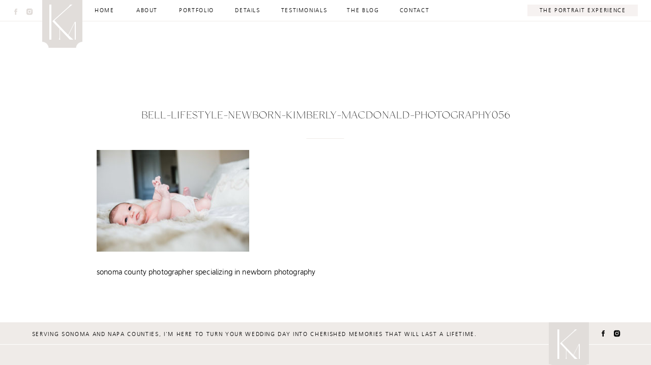

--- FILE ---
content_type: text/html; charset=UTF-8
request_url: https://kimberlymacdonaldphotography.com/lifestyle/bell-lifestyle-newborn-kimberly-macdonald-photography056/
body_size: 16229
content:
<!DOCTYPE html>
<html lang="en-US" class="d">
<head>
<link rel="stylesheet" type="text/css" href="//lib.showit.co/engine/2.2.6/showit.css" />
<meta name='robots' content='index, follow, max-image-preview:large, max-snippet:-1, max-video-preview:-1' />

	<!-- This site is optimized with the Yoast SEO plugin v22.2 - https://yoast.com/wordpress/plugins/seo/ -->
	<title>bell-lifestyle-newborn-kimberly-macdonald-photography056 - Kimberly MacDonald Photography</title>
	<link rel="canonical" href="https://kimberlymacdonaldphotography.com/lifestyle/bell-lifestyle-newborn-kimberly-macdonald-photography056/" />
	<meta property="og:locale" content="en_US" />
	<meta property="og:type" content="article" />
	<meta property="og:title" content="bell-lifestyle-newborn-kimberly-macdonald-photography056 - Kimberly MacDonald Photography" />
	<meta property="og:description" content="sonoma county photographer specializing in newborn photography" />
	<meta property="og:url" content="https://kimberlymacdonaldphotography.com/lifestyle/bell-lifestyle-newborn-kimberly-macdonald-photography056/" />
	<meta property="og:site_name" content="Kimberly MacDonald Photography" />
	<meta property="article:modified_time" content="2017-08-25T23:45:11+00:00" />
	<meta property="og:image" content="https://kimberlymacdonaldphotography.com/lifestyle/bell-lifestyle-newborn-kimberly-macdonald-photography056" />
	<meta property="og:image:width" content="5760" />
	<meta property="og:image:height" content="3840" />
	<meta property="og:image:type" content="image/jpeg" />
	<meta name="twitter:card" content="summary_large_image" />
	<script type="application/ld+json" class="yoast-schema-graph">{"@context":"https://schema.org","@graph":[{"@type":"WebPage","@id":"https://kimberlymacdonaldphotography.com/lifestyle/bell-lifestyle-newborn-kimberly-macdonald-photography056/","url":"https://kimberlymacdonaldphotography.com/lifestyle/bell-lifestyle-newborn-kimberly-macdonald-photography056/","name":"bell-lifestyle-newborn-kimberly-macdonald-photography056 - Kimberly MacDonald Photography","isPartOf":{"@id":"https://kimberlymacdonaldphotography.com/#website"},"primaryImageOfPage":{"@id":"https://kimberlymacdonaldphotography.com/lifestyle/bell-lifestyle-newborn-kimberly-macdonald-photography056/#primaryimage"},"image":{"@id":"https://kimberlymacdonaldphotography.com/lifestyle/bell-lifestyle-newborn-kimberly-macdonald-photography056/#primaryimage"},"thumbnailUrl":"https://kimberlymacdonaldphotography.com/wp-content/uploads/2014/12/25-2409-page/bell-lifestyle-newborn-kimberly-macdonald-photography056.jpg","datePublished":"2017-08-25T23:42:32+00:00","dateModified":"2017-08-25T23:45:11+00:00","breadcrumb":{"@id":"https://kimberlymacdonaldphotography.com/lifestyle/bell-lifestyle-newborn-kimberly-macdonald-photography056/#breadcrumb"},"inLanguage":"en-US","potentialAction":[{"@type":"ReadAction","target":["https://kimberlymacdonaldphotography.com/lifestyle/bell-lifestyle-newborn-kimberly-macdonald-photography056/"]}]},{"@type":"ImageObject","inLanguage":"en-US","@id":"https://kimberlymacdonaldphotography.com/lifestyle/bell-lifestyle-newborn-kimberly-macdonald-photography056/#primaryimage","url":"https://kimberlymacdonaldphotography.com/wp-content/uploads/2014/12/25-2409-page/bell-lifestyle-newborn-kimberly-macdonald-photography056.jpg","contentUrl":"https://kimberlymacdonaldphotography.com/wp-content/uploads/2014/12/25-2409-page/bell-lifestyle-newborn-kimberly-macdonald-photography056.jpg","width":5760,"height":3840,"caption":"sonoma maternity photographer"},{"@type":"BreadcrumbList","@id":"https://kimberlymacdonaldphotography.com/lifestyle/bell-lifestyle-newborn-kimberly-macdonald-photography056/#breadcrumb","itemListElement":[{"@type":"ListItem","position":1,"name":"Home","item":"https://kimberlymacdonaldphotography.com/"},{"@type":"ListItem","position":2,"name":"Lifestyle Sessions","item":"https://kimberlymacdonaldphotography.com/lifestyle/"},{"@type":"ListItem","position":3,"name":"bell-lifestyle-newborn-kimberly-macdonald-photography056"}]},{"@type":"WebSite","@id":"https://kimberlymacdonaldphotography.com/#website","url":"https://kimberlymacdonaldphotography.com/","name":"Kimberly MacDonald Photography","description":"Rohnert Park, California","potentialAction":[{"@type":"SearchAction","target":{"@type":"EntryPoint","urlTemplate":"https://kimberlymacdonaldphotography.com/?s={search_term_string}"},"query-input":"required name=search_term_string"}],"inLanguage":"en-US"}]}</script>
	<!-- / Yoast SEO plugin. -->


<link rel='dns-prefetch' href='//secure.gravatar.com' />
<link rel='dns-prefetch' href='//stats.wp.com' />
<link rel='dns-prefetch' href='//v0.wordpress.com' />
<link rel="alternate" type="application/rss+xml" title="Kimberly MacDonald Photography &raquo; Feed" href="https://kimberlymacdonaldphotography.com/feed/" />
<link rel="alternate" type="application/rss+xml" title="Kimberly MacDonald Photography &raquo; Comments Feed" href="https://kimberlymacdonaldphotography.com/comments/feed/" />
<link rel="alternate" type="application/rss+xml" title="Kimberly MacDonald Photography &raquo; bell-lifestyle-newborn-kimberly-macdonald-photography056 Comments Feed" href="https://kimberlymacdonaldphotography.com/lifestyle/bell-lifestyle-newborn-kimberly-macdonald-photography056/feed/" />
		<!-- This site uses the Google Analytics by MonsterInsights plugin v9.11.1 - Using Analytics tracking - https://www.monsterinsights.com/ -->
							<script src="//www.googletagmanager.com/gtag/js?id=G-PG8VFJSFBS"  data-cfasync="false" data-wpfc-render="false" type="text/javascript" async></script>
			<script data-cfasync="false" data-wpfc-render="false" type="text/javascript">
				var mi_version = '9.11.1';
				var mi_track_user = true;
				var mi_no_track_reason = '';
								var MonsterInsightsDefaultLocations = {"page_location":"https:\/\/kimberlymacdonaldphotography.com\/lifestyle\/bell-lifestyle-newborn-kimberly-macdonald-photography056\/"};
								MonsterInsightsDefaultLocations.page_location = window.location.href;
								if ( typeof MonsterInsightsPrivacyGuardFilter === 'function' ) {
					var MonsterInsightsLocations = (typeof MonsterInsightsExcludeQuery === 'object') ? MonsterInsightsPrivacyGuardFilter( MonsterInsightsExcludeQuery ) : MonsterInsightsPrivacyGuardFilter( MonsterInsightsDefaultLocations );
				} else {
					var MonsterInsightsLocations = (typeof MonsterInsightsExcludeQuery === 'object') ? MonsterInsightsExcludeQuery : MonsterInsightsDefaultLocations;
				}

								var disableStrs = [
										'ga-disable-G-PG8VFJSFBS',
									];

				/* Function to detect opted out users */
				function __gtagTrackerIsOptedOut() {
					for (var index = 0; index < disableStrs.length; index++) {
						if (document.cookie.indexOf(disableStrs[index] + '=true') > -1) {
							return true;
						}
					}

					return false;
				}

				/* Disable tracking if the opt-out cookie exists. */
				if (__gtagTrackerIsOptedOut()) {
					for (var index = 0; index < disableStrs.length; index++) {
						window[disableStrs[index]] = true;
					}
				}

				/* Opt-out function */
				function __gtagTrackerOptout() {
					for (var index = 0; index < disableStrs.length; index++) {
						document.cookie = disableStrs[index] + '=true; expires=Thu, 31 Dec 2099 23:59:59 UTC; path=/';
						window[disableStrs[index]] = true;
					}
				}

				if ('undefined' === typeof gaOptout) {
					function gaOptout() {
						__gtagTrackerOptout();
					}
				}
								window.dataLayer = window.dataLayer || [];

				window.MonsterInsightsDualTracker = {
					helpers: {},
					trackers: {},
				};
				if (mi_track_user) {
					function __gtagDataLayer() {
						dataLayer.push(arguments);
					}

					function __gtagTracker(type, name, parameters) {
						if (!parameters) {
							parameters = {};
						}

						if (parameters.send_to) {
							__gtagDataLayer.apply(null, arguments);
							return;
						}

						if (type === 'event') {
														parameters.send_to = monsterinsights_frontend.v4_id;
							var hookName = name;
							if (typeof parameters['event_category'] !== 'undefined') {
								hookName = parameters['event_category'] + ':' + name;
							}

							if (typeof MonsterInsightsDualTracker.trackers[hookName] !== 'undefined') {
								MonsterInsightsDualTracker.trackers[hookName](parameters);
							} else {
								__gtagDataLayer('event', name, parameters);
							}
							
						} else {
							__gtagDataLayer.apply(null, arguments);
						}
					}

					__gtagTracker('js', new Date());
					__gtagTracker('set', {
						'developer_id.dZGIzZG': true,
											});
					if ( MonsterInsightsLocations.page_location ) {
						__gtagTracker('set', MonsterInsightsLocations);
					}
										__gtagTracker('config', 'G-PG8VFJSFBS', {"forceSSL":"true"} );
										window.gtag = __gtagTracker;										(function () {
						/* https://developers.google.com/analytics/devguides/collection/analyticsjs/ */
						/* ga and __gaTracker compatibility shim. */
						var noopfn = function () {
							return null;
						};
						var newtracker = function () {
							return new Tracker();
						};
						var Tracker = function () {
							return null;
						};
						var p = Tracker.prototype;
						p.get = noopfn;
						p.set = noopfn;
						p.send = function () {
							var args = Array.prototype.slice.call(arguments);
							args.unshift('send');
							__gaTracker.apply(null, args);
						};
						var __gaTracker = function () {
							var len = arguments.length;
							if (len === 0) {
								return;
							}
							var f = arguments[len - 1];
							if (typeof f !== 'object' || f === null || typeof f.hitCallback !== 'function') {
								if ('send' === arguments[0]) {
									var hitConverted, hitObject = false, action;
									if ('event' === arguments[1]) {
										if ('undefined' !== typeof arguments[3]) {
											hitObject = {
												'eventAction': arguments[3],
												'eventCategory': arguments[2],
												'eventLabel': arguments[4],
												'value': arguments[5] ? arguments[5] : 1,
											}
										}
									}
									if ('pageview' === arguments[1]) {
										if ('undefined' !== typeof arguments[2]) {
											hitObject = {
												'eventAction': 'page_view',
												'page_path': arguments[2],
											}
										}
									}
									if (typeof arguments[2] === 'object') {
										hitObject = arguments[2];
									}
									if (typeof arguments[5] === 'object') {
										Object.assign(hitObject, arguments[5]);
									}
									if ('undefined' !== typeof arguments[1].hitType) {
										hitObject = arguments[1];
										if ('pageview' === hitObject.hitType) {
											hitObject.eventAction = 'page_view';
										}
									}
									if (hitObject) {
										action = 'timing' === arguments[1].hitType ? 'timing_complete' : hitObject.eventAction;
										hitConverted = mapArgs(hitObject);
										__gtagTracker('event', action, hitConverted);
									}
								}
								return;
							}

							function mapArgs(args) {
								var arg, hit = {};
								var gaMap = {
									'eventCategory': 'event_category',
									'eventAction': 'event_action',
									'eventLabel': 'event_label',
									'eventValue': 'event_value',
									'nonInteraction': 'non_interaction',
									'timingCategory': 'event_category',
									'timingVar': 'name',
									'timingValue': 'value',
									'timingLabel': 'event_label',
									'page': 'page_path',
									'location': 'page_location',
									'title': 'page_title',
									'referrer' : 'page_referrer',
								};
								for (arg in args) {
																		if (!(!args.hasOwnProperty(arg) || !gaMap.hasOwnProperty(arg))) {
										hit[gaMap[arg]] = args[arg];
									} else {
										hit[arg] = args[arg];
									}
								}
								return hit;
							}

							try {
								f.hitCallback();
							} catch (ex) {
							}
						};
						__gaTracker.create = newtracker;
						__gaTracker.getByName = newtracker;
						__gaTracker.getAll = function () {
							return [];
						};
						__gaTracker.remove = noopfn;
						__gaTracker.loaded = true;
						window['__gaTracker'] = __gaTracker;
					})();
									} else {
										console.log("");
					(function () {
						function __gtagTracker() {
							return null;
						}

						window['__gtagTracker'] = __gtagTracker;
						window['gtag'] = __gtagTracker;
					})();
									}
			</script>
							<!-- / Google Analytics by MonsterInsights -->
		<script type="text/javascript">
/* <![CDATA[ */
window._wpemojiSettings = {"baseUrl":"https:\/\/s.w.org\/images\/core\/emoji\/16.0.1\/72x72\/","ext":".png","svgUrl":"https:\/\/s.w.org\/images\/core\/emoji\/16.0.1\/svg\/","svgExt":".svg","source":{"concatemoji":"https:\/\/kimberlymacdonaldphotography.com\/wp-includes\/js\/wp-emoji-release.min.js?ver=6.8.3"}};
/*! This file is auto-generated */
!function(s,n){var o,i,e;function c(e){try{var t={supportTests:e,timestamp:(new Date).valueOf()};sessionStorage.setItem(o,JSON.stringify(t))}catch(e){}}function p(e,t,n){e.clearRect(0,0,e.canvas.width,e.canvas.height),e.fillText(t,0,0);var t=new Uint32Array(e.getImageData(0,0,e.canvas.width,e.canvas.height).data),a=(e.clearRect(0,0,e.canvas.width,e.canvas.height),e.fillText(n,0,0),new Uint32Array(e.getImageData(0,0,e.canvas.width,e.canvas.height).data));return t.every(function(e,t){return e===a[t]})}function u(e,t){e.clearRect(0,0,e.canvas.width,e.canvas.height),e.fillText(t,0,0);for(var n=e.getImageData(16,16,1,1),a=0;a<n.data.length;a++)if(0!==n.data[a])return!1;return!0}function f(e,t,n,a){switch(t){case"flag":return n(e,"\ud83c\udff3\ufe0f\u200d\u26a7\ufe0f","\ud83c\udff3\ufe0f\u200b\u26a7\ufe0f")?!1:!n(e,"\ud83c\udde8\ud83c\uddf6","\ud83c\udde8\u200b\ud83c\uddf6")&&!n(e,"\ud83c\udff4\udb40\udc67\udb40\udc62\udb40\udc65\udb40\udc6e\udb40\udc67\udb40\udc7f","\ud83c\udff4\u200b\udb40\udc67\u200b\udb40\udc62\u200b\udb40\udc65\u200b\udb40\udc6e\u200b\udb40\udc67\u200b\udb40\udc7f");case"emoji":return!a(e,"\ud83e\udedf")}return!1}function g(e,t,n,a){var r="undefined"!=typeof WorkerGlobalScope&&self instanceof WorkerGlobalScope?new OffscreenCanvas(300,150):s.createElement("canvas"),o=r.getContext("2d",{willReadFrequently:!0}),i=(o.textBaseline="top",o.font="600 32px Arial",{});return e.forEach(function(e){i[e]=t(o,e,n,a)}),i}function t(e){var t=s.createElement("script");t.src=e,t.defer=!0,s.head.appendChild(t)}"undefined"!=typeof Promise&&(o="wpEmojiSettingsSupports",i=["flag","emoji"],n.supports={everything:!0,everythingExceptFlag:!0},e=new Promise(function(e){s.addEventListener("DOMContentLoaded",e,{once:!0})}),new Promise(function(t){var n=function(){try{var e=JSON.parse(sessionStorage.getItem(o));if("object"==typeof e&&"number"==typeof e.timestamp&&(new Date).valueOf()<e.timestamp+604800&&"object"==typeof e.supportTests)return e.supportTests}catch(e){}return null}();if(!n){if("undefined"!=typeof Worker&&"undefined"!=typeof OffscreenCanvas&&"undefined"!=typeof URL&&URL.createObjectURL&&"undefined"!=typeof Blob)try{var e="postMessage("+g.toString()+"("+[JSON.stringify(i),f.toString(),p.toString(),u.toString()].join(",")+"));",a=new Blob([e],{type:"text/javascript"}),r=new Worker(URL.createObjectURL(a),{name:"wpTestEmojiSupports"});return void(r.onmessage=function(e){c(n=e.data),r.terminate(),t(n)})}catch(e){}c(n=g(i,f,p,u))}t(n)}).then(function(e){for(var t in e)n.supports[t]=e[t],n.supports.everything=n.supports.everything&&n.supports[t],"flag"!==t&&(n.supports.everythingExceptFlag=n.supports.everythingExceptFlag&&n.supports[t]);n.supports.everythingExceptFlag=n.supports.everythingExceptFlag&&!n.supports.flag,n.DOMReady=!1,n.readyCallback=function(){n.DOMReady=!0}}).then(function(){return e}).then(function(){var e;n.supports.everything||(n.readyCallback(),(e=n.source||{}).concatemoji?t(e.concatemoji):e.wpemoji&&e.twemoji&&(t(e.twemoji),t(e.wpemoji)))}))}((window,document),window._wpemojiSettings);
/* ]]> */
</script>
<style id='wp-emoji-styles-inline-css' type='text/css'>

	img.wp-smiley, img.emoji {
		display: inline !important;
		border: none !important;
		box-shadow: none !important;
		height: 1em !important;
		width: 1em !important;
		margin: 0 0.07em !important;
		vertical-align: -0.1em !important;
		background: none !important;
		padding: 0 !important;
	}
</style>
<link rel='stylesheet' id='wp-block-library-css' href='https://kimberlymacdonaldphotography.com/wp-includes/css/dist/block-library/style.min.css?ver=6.8.3' type='text/css' media='all' />
<style id='wp-block-library-inline-css' type='text/css'>
.has-text-align-justify{text-align:justify;}
</style>
<style id='classic-theme-styles-inline-css' type='text/css'>
/*! This file is auto-generated */
.wp-block-button__link{color:#fff;background-color:#32373c;border-radius:9999px;box-shadow:none;text-decoration:none;padding:calc(.667em + 2px) calc(1.333em + 2px);font-size:1.125em}.wp-block-file__button{background:#32373c;color:#fff;text-decoration:none}
</style>
<link rel='stylesheet' id='mediaelement-css' href='https://kimberlymacdonaldphotography.com/wp-includes/js/mediaelement/mediaelementplayer-legacy.min.css?ver=4.2.17' type='text/css' media='all' />
<link rel='stylesheet' id='wp-mediaelement-css' href='https://kimberlymacdonaldphotography.com/wp-includes/js/mediaelement/wp-mediaelement.min.css?ver=6.8.3' type='text/css' media='all' />
<style id='jetpack-sharing-buttons-style-inline-css' type='text/css'>
.jetpack-sharing-buttons__services-list{display:flex;flex-direction:row;flex-wrap:wrap;gap:0;list-style-type:none;margin:5px;padding:0}.jetpack-sharing-buttons__services-list.has-small-icon-size{font-size:12px}.jetpack-sharing-buttons__services-list.has-normal-icon-size{font-size:16px}.jetpack-sharing-buttons__services-list.has-large-icon-size{font-size:24px}.jetpack-sharing-buttons__services-list.has-huge-icon-size{font-size:36px}@media print{.jetpack-sharing-buttons__services-list{display:none!important}}.editor-styles-wrapper .wp-block-jetpack-sharing-buttons{gap:0;padding-inline-start:0}ul.jetpack-sharing-buttons__services-list.has-background{padding:1.25em 2.375em}
</style>
<style id='global-styles-inline-css' type='text/css'>
:root{--wp--preset--aspect-ratio--square: 1;--wp--preset--aspect-ratio--4-3: 4/3;--wp--preset--aspect-ratio--3-4: 3/4;--wp--preset--aspect-ratio--3-2: 3/2;--wp--preset--aspect-ratio--2-3: 2/3;--wp--preset--aspect-ratio--16-9: 16/9;--wp--preset--aspect-ratio--9-16: 9/16;--wp--preset--color--black: #000000;--wp--preset--color--cyan-bluish-gray: #abb8c3;--wp--preset--color--white: #ffffff;--wp--preset--color--pale-pink: #f78da7;--wp--preset--color--vivid-red: #cf2e2e;--wp--preset--color--luminous-vivid-orange: #ff6900;--wp--preset--color--luminous-vivid-amber: #fcb900;--wp--preset--color--light-green-cyan: #7bdcb5;--wp--preset--color--vivid-green-cyan: #00d084;--wp--preset--color--pale-cyan-blue: #8ed1fc;--wp--preset--color--vivid-cyan-blue: #0693e3;--wp--preset--color--vivid-purple: #9b51e0;--wp--preset--gradient--vivid-cyan-blue-to-vivid-purple: linear-gradient(135deg,rgba(6,147,227,1) 0%,rgb(155,81,224) 100%);--wp--preset--gradient--light-green-cyan-to-vivid-green-cyan: linear-gradient(135deg,rgb(122,220,180) 0%,rgb(0,208,130) 100%);--wp--preset--gradient--luminous-vivid-amber-to-luminous-vivid-orange: linear-gradient(135deg,rgba(252,185,0,1) 0%,rgba(255,105,0,1) 100%);--wp--preset--gradient--luminous-vivid-orange-to-vivid-red: linear-gradient(135deg,rgba(255,105,0,1) 0%,rgb(207,46,46) 100%);--wp--preset--gradient--very-light-gray-to-cyan-bluish-gray: linear-gradient(135deg,rgb(238,238,238) 0%,rgb(169,184,195) 100%);--wp--preset--gradient--cool-to-warm-spectrum: linear-gradient(135deg,rgb(74,234,220) 0%,rgb(151,120,209) 20%,rgb(207,42,186) 40%,rgb(238,44,130) 60%,rgb(251,105,98) 80%,rgb(254,248,76) 100%);--wp--preset--gradient--blush-light-purple: linear-gradient(135deg,rgb(255,206,236) 0%,rgb(152,150,240) 100%);--wp--preset--gradient--blush-bordeaux: linear-gradient(135deg,rgb(254,205,165) 0%,rgb(254,45,45) 50%,rgb(107,0,62) 100%);--wp--preset--gradient--luminous-dusk: linear-gradient(135deg,rgb(255,203,112) 0%,rgb(199,81,192) 50%,rgb(65,88,208) 100%);--wp--preset--gradient--pale-ocean: linear-gradient(135deg,rgb(255,245,203) 0%,rgb(182,227,212) 50%,rgb(51,167,181) 100%);--wp--preset--gradient--electric-grass: linear-gradient(135deg,rgb(202,248,128) 0%,rgb(113,206,126) 100%);--wp--preset--gradient--midnight: linear-gradient(135deg,rgb(2,3,129) 0%,rgb(40,116,252) 100%);--wp--preset--font-size--small: 13px;--wp--preset--font-size--medium: 20px;--wp--preset--font-size--large: 36px;--wp--preset--font-size--x-large: 42px;--wp--preset--spacing--20: 0.44rem;--wp--preset--spacing--30: 0.67rem;--wp--preset--spacing--40: 1rem;--wp--preset--spacing--50: 1.5rem;--wp--preset--spacing--60: 2.25rem;--wp--preset--spacing--70: 3.38rem;--wp--preset--spacing--80: 5.06rem;--wp--preset--shadow--natural: 6px 6px 9px rgba(0, 0, 0, 0.2);--wp--preset--shadow--deep: 12px 12px 50px rgba(0, 0, 0, 0.4);--wp--preset--shadow--sharp: 6px 6px 0px rgba(0, 0, 0, 0.2);--wp--preset--shadow--outlined: 6px 6px 0px -3px rgba(255, 255, 255, 1), 6px 6px rgba(0, 0, 0, 1);--wp--preset--shadow--crisp: 6px 6px 0px rgba(0, 0, 0, 1);}:where(.is-layout-flex){gap: 0.5em;}:where(.is-layout-grid){gap: 0.5em;}body .is-layout-flex{display: flex;}.is-layout-flex{flex-wrap: wrap;align-items: center;}.is-layout-flex > :is(*, div){margin: 0;}body .is-layout-grid{display: grid;}.is-layout-grid > :is(*, div){margin: 0;}:where(.wp-block-columns.is-layout-flex){gap: 2em;}:where(.wp-block-columns.is-layout-grid){gap: 2em;}:where(.wp-block-post-template.is-layout-flex){gap: 1.25em;}:where(.wp-block-post-template.is-layout-grid){gap: 1.25em;}.has-black-color{color: var(--wp--preset--color--black) !important;}.has-cyan-bluish-gray-color{color: var(--wp--preset--color--cyan-bluish-gray) !important;}.has-white-color{color: var(--wp--preset--color--white) !important;}.has-pale-pink-color{color: var(--wp--preset--color--pale-pink) !important;}.has-vivid-red-color{color: var(--wp--preset--color--vivid-red) !important;}.has-luminous-vivid-orange-color{color: var(--wp--preset--color--luminous-vivid-orange) !important;}.has-luminous-vivid-amber-color{color: var(--wp--preset--color--luminous-vivid-amber) !important;}.has-light-green-cyan-color{color: var(--wp--preset--color--light-green-cyan) !important;}.has-vivid-green-cyan-color{color: var(--wp--preset--color--vivid-green-cyan) !important;}.has-pale-cyan-blue-color{color: var(--wp--preset--color--pale-cyan-blue) !important;}.has-vivid-cyan-blue-color{color: var(--wp--preset--color--vivid-cyan-blue) !important;}.has-vivid-purple-color{color: var(--wp--preset--color--vivid-purple) !important;}.has-black-background-color{background-color: var(--wp--preset--color--black) !important;}.has-cyan-bluish-gray-background-color{background-color: var(--wp--preset--color--cyan-bluish-gray) !important;}.has-white-background-color{background-color: var(--wp--preset--color--white) !important;}.has-pale-pink-background-color{background-color: var(--wp--preset--color--pale-pink) !important;}.has-vivid-red-background-color{background-color: var(--wp--preset--color--vivid-red) !important;}.has-luminous-vivid-orange-background-color{background-color: var(--wp--preset--color--luminous-vivid-orange) !important;}.has-luminous-vivid-amber-background-color{background-color: var(--wp--preset--color--luminous-vivid-amber) !important;}.has-light-green-cyan-background-color{background-color: var(--wp--preset--color--light-green-cyan) !important;}.has-vivid-green-cyan-background-color{background-color: var(--wp--preset--color--vivid-green-cyan) !important;}.has-pale-cyan-blue-background-color{background-color: var(--wp--preset--color--pale-cyan-blue) !important;}.has-vivid-cyan-blue-background-color{background-color: var(--wp--preset--color--vivid-cyan-blue) !important;}.has-vivid-purple-background-color{background-color: var(--wp--preset--color--vivid-purple) !important;}.has-black-border-color{border-color: var(--wp--preset--color--black) !important;}.has-cyan-bluish-gray-border-color{border-color: var(--wp--preset--color--cyan-bluish-gray) !important;}.has-white-border-color{border-color: var(--wp--preset--color--white) !important;}.has-pale-pink-border-color{border-color: var(--wp--preset--color--pale-pink) !important;}.has-vivid-red-border-color{border-color: var(--wp--preset--color--vivid-red) !important;}.has-luminous-vivid-orange-border-color{border-color: var(--wp--preset--color--luminous-vivid-orange) !important;}.has-luminous-vivid-amber-border-color{border-color: var(--wp--preset--color--luminous-vivid-amber) !important;}.has-light-green-cyan-border-color{border-color: var(--wp--preset--color--light-green-cyan) !important;}.has-vivid-green-cyan-border-color{border-color: var(--wp--preset--color--vivid-green-cyan) !important;}.has-pale-cyan-blue-border-color{border-color: var(--wp--preset--color--pale-cyan-blue) !important;}.has-vivid-cyan-blue-border-color{border-color: var(--wp--preset--color--vivid-cyan-blue) !important;}.has-vivid-purple-border-color{border-color: var(--wp--preset--color--vivid-purple) !important;}.has-vivid-cyan-blue-to-vivid-purple-gradient-background{background: var(--wp--preset--gradient--vivid-cyan-blue-to-vivid-purple) !important;}.has-light-green-cyan-to-vivid-green-cyan-gradient-background{background: var(--wp--preset--gradient--light-green-cyan-to-vivid-green-cyan) !important;}.has-luminous-vivid-amber-to-luminous-vivid-orange-gradient-background{background: var(--wp--preset--gradient--luminous-vivid-amber-to-luminous-vivid-orange) !important;}.has-luminous-vivid-orange-to-vivid-red-gradient-background{background: var(--wp--preset--gradient--luminous-vivid-orange-to-vivid-red) !important;}.has-very-light-gray-to-cyan-bluish-gray-gradient-background{background: var(--wp--preset--gradient--very-light-gray-to-cyan-bluish-gray) !important;}.has-cool-to-warm-spectrum-gradient-background{background: var(--wp--preset--gradient--cool-to-warm-spectrum) !important;}.has-blush-light-purple-gradient-background{background: var(--wp--preset--gradient--blush-light-purple) !important;}.has-blush-bordeaux-gradient-background{background: var(--wp--preset--gradient--blush-bordeaux) !important;}.has-luminous-dusk-gradient-background{background: var(--wp--preset--gradient--luminous-dusk) !important;}.has-pale-ocean-gradient-background{background: var(--wp--preset--gradient--pale-ocean) !important;}.has-electric-grass-gradient-background{background: var(--wp--preset--gradient--electric-grass) !important;}.has-midnight-gradient-background{background: var(--wp--preset--gradient--midnight) !important;}.has-small-font-size{font-size: var(--wp--preset--font-size--small) !important;}.has-medium-font-size{font-size: var(--wp--preset--font-size--medium) !important;}.has-large-font-size{font-size: var(--wp--preset--font-size--large) !important;}.has-x-large-font-size{font-size: var(--wp--preset--font-size--x-large) !important;}
:where(.wp-block-post-template.is-layout-flex){gap: 1.25em;}:where(.wp-block-post-template.is-layout-grid){gap: 1.25em;}
:where(.wp-block-columns.is-layout-flex){gap: 2em;}:where(.wp-block-columns.is-layout-grid){gap: 2em;}
:root :where(.wp-block-pullquote){font-size: 1.5em;line-height: 1.6;}
</style>
<link rel='stylesheet' id='pub-style-css' href='https://kimberlymacdonaldphotography.com/wp-content/themes/showit/pubs/d5m0tur8trk_aya2du8qaa/20241227183640Spnm5ze/assets/pub.css?ver=1735324610' type='text/css' media='all' />
<link rel='stylesheet' id='jetpack_css-css' href='https://kimberlymacdonaldphotography.com/wp-content/plugins/jetpack/css/jetpack.css?ver=13.2' type='text/css' media='all' />
<script type="text/javascript" src="https://kimberlymacdonaldphotography.com/wp-content/plugins/google-analytics-for-wordpress/assets/js/frontend-gtag.min.js?ver=9.11.1" id="monsterinsights-frontend-script-js" async="async" data-wp-strategy="async"></script>
<script data-cfasync="false" data-wpfc-render="false" type="text/javascript" id='monsterinsights-frontend-script-js-extra'>/* <![CDATA[ */
var monsterinsights_frontend = {"js_events_tracking":"true","download_extensions":"doc,pdf,ppt,zip,xls,docx,pptx,xlsx","inbound_paths":"[]","home_url":"https:\/\/kimberlymacdonaldphotography.com","hash_tracking":"false","v4_id":"G-PG8VFJSFBS"};/* ]]> */
</script>
<script type="text/javascript" src="https://kimberlymacdonaldphotography.com/wp-includes/js/jquery/jquery.min.js?ver=3.7.1" id="jquery-core-js"></script>
<script type="text/javascript" id="jquery-core-js-after">
/* <![CDATA[ */
$ = jQuery;
/* ]]> */
</script>
<script type="text/javascript" src="https://kimberlymacdonaldphotography.com/wp-content/themes/showit/pubs/d5m0tur8trk_aya2du8qaa/20241227183640Spnm5ze/assets/pub.js?ver=1735324610" id="pub-script-js"></script>
<link rel="https://api.w.org/" href="https://kimberlymacdonaldphotography.com/wp-json/" /><link rel="alternate" title="JSON" type="application/json" href="https://kimberlymacdonaldphotography.com/wp-json/wp/v2/media/5629" /><link rel="EditURI" type="application/rsd+xml" title="RSD" href="https://kimberlymacdonaldphotography.com/xmlrpc.php?rsd" />
<link rel='shortlink' href='https://wp.me/a6Ving-1sN' />
<link rel="alternate" title="oEmbed (JSON)" type="application/json+oembed" href="https://kimberlymacdonaldphotography.com/wp-json/oembed/1.0/embed?url=https%3A%2F%2Fkimberlymacdonaldphotography.com%2Flifestyle%2Fbell-lifestyle-newborn-kimberly-macdonald-photography056%2F" />
<link rel="alternate" title="oEmbed (XML)" type="text/xml+oembed" href="https://kimberlymacdonaldphotography.com/wp-json/oembed/1.0/embed?url=https%3A%2F%2Fkimberlymacdonaldphotography.com%2Flifestyle%2Fbell-lifestyle-newborn-kimberly-macdonald-photography056%2F&#038;format=xml" />
	<style>img#wpstats{display:none}</style>
		<style id="wpforms-css-vars-root">
				:root {
					--wpforms-field-border-radius: 3px;
--wpforms-field-border-style: solid;
--wpforms-field-border-size: 1px;
--wpforms-field-background-color: #ffffff;
--wpforms-field-border-color: rgba( 0, 0, 0, 0.25 );
--wpforms-field-border-color-spare: rgba( 0, 0, 0, 0.25 );
--wpforms-field-text-color: rgba( 0, 0, 0, 0.7 );
--wpforms-field-menu-color: #ffffff;
--wpforms-label-color: rgba( 0, 0, 0, 0.85 );
--wpforms-label-sublabel-color: rgba( 0, 0, 0, 0.55 );
--wpforms-label-error-color: #d63637;
--wpforms-button-border-radius: 3px;
--wpforms-button-border-style: none;
--wpforms-button-border-size: 1px;
--wpforms-button-background-color: #066aab;
--wpforms-button-border-color: #066aab;
--wpforms-button-text-color: #ffffff;
--wpforms-page-break-color: #066aab;
--wpforms-background-image: none;
--wpforms-background-position: center center;
--wpforms-background-repeat: no-repeat;
--wpforms-background-size: cover;
--wpforms-background-width: 100px;
--wpforms-background-height: 100px;
--wpforms-background-color: rgba( 0, 0, 0, 0 );
--wpforms-background-url: none;
--wpforms-container-padding: 0px;
--wpforms-container-border-style: none;
--wpforms-container-border-width: 1px;
--wpforms-container-border-color: #000000;
--wpforms-container-border-radius: 3px;
--wpforms-field-size-input-height: 43px;
--wpforms-field-size-input-spacing: 15px;
--wpforms-field-size-font-size: 16px;
--wpforms-field-size-line-height: 19px;
--wpforms-field-size-padding-h: 14px;
--wpforms-field-size-checkbox-size: 16px;
--wpforms-field-size-sublabel-spacing: 5px;
--wpforms-field-size-icon-size: 1;
--wpforms-label-size-font-size: 16px;
--wpforms-label-size-line-height: 19px;
--wpforms-label-size-sublabel-font-size: 14px;
--wpforms-label-size-sublabel-line-height: 17px;
--wpforms-button-size-font-size: 17px;
--wpforms-button-size-height: 41px;
--wpforms-button-size-padding-h: 15px;
--wpforms-button-size-margin-top: 10px;
--wpforms-container-shadow-size-box-shadow: none;

				}
			</style>
<meta charset="UTF-8" />
<meta name="viewport" content="width=device-width, initial-scale=1" />
<link rel="icon" type="image/png" href="//static.showit.co/200/kTvnTcqjQvurwJ3LJilKcQ/230034/km_-_favicon.png" />
<link rel="preconnect" href="https://static.showit.co" />



<style>
@font-face{font-family:Agane Light;src:url('//static.showit.co/file/mwpsibLAQu-4KOpDpO-lnA/230034/agane_45_light-webfont.woff');}
@font-face{font-family:Conso Thin;src:url('//static.showit.co/file/N3i6jFNqTyulJNiK9evsRQ/230034/conso-thin.woff');}
@font-face{font-family:Conso Thin Italic;src:url('//static.showit.co/file/OGWT4euqSo-PKrWZnqiC2Q/230034/conso-thinitalic.woff');}
@font-face{font-family:Conso Reg Italic;src:url('//static.showit.co/file/UU5sLsWbTQOUv7gRbx-oaw/230034/conso-regularitalic.woff');}
</style>
<script id="init_data" type="application/json">
{"mobile":{"w":320},"desktop":{"w":1200,"defaultTrIn":{"type":"fade"},"defaultTrOut":{"type":"fade"},"bgFillType":"color","bgColor":"#000000:0"},"sid":"d5m0tur8trk_aya2du8qaa","break":768,"assetURL":"//static.showit.co","contactFormId":"230034/370121","cfAction":"aHR0cHM6Ly9jbGllbnRzZXJ2aWNlLnNob3dpdC5jby9jb250YWN0Zm9ybQ==","sgAction":"aHR0cHM6Ly9jbGllbnRzZXJ2aWNlLnNob3dpdC5jby9zb2NpYWxncmlk","blockData":[{"slug":"header","visible":"a","states":[],"d":{"h":45,"w":1200,"locking":{"side":"st","scrollOffset":1},"bgFillType":"color","bgColor":"colors-7","bgMediaType":"none"},"m":{"h":50,"w":320,"locking":{"side":"st","scrollOffset":1},"bgFillType":"color","bgColor":"colors-7","bgMediaType":"none"}},{"slug":"post-title","visible":"a","states":[],"d":{"h":211,"w":1200,"locking":{"offset":100},"nature":"dH","bgFillType":"color","bgColor":"#FFFFFF","bgMediaType":"none"},"m":{"h":52,"w":320,"nature":"dH","bgFillType":"color","bgColor":"#FFFFFF","bgMediaType":"none"}},{"slug":"post-meta","visible":"a","states":[],"d":{"h":204,"w":1200,"nature":"dH","bgFillType":"color","bgColor":"#FFFFFF","bgMediaType":"none"},"m":{"h":343,"w":320,"nature":"dH","bgFillType":"color","bgColor":"#FFFFFF","bgMediaType":"none"}},{"slug":"footer","visible":"a","states":[],"d":{"h":425,"w":1200,"bgFillType":"color","bgColor":"colors-5","bgMediaType":"none"},"m":{"h":531,"w":320,"bgFillType":"color","bgColor":"colors-5","bgMediaType":"none"}},{"slug":"mobile-nav","visible":"m","states":[],"d":{"h":200,"w":1200,"bgFillType":"color","bgColor":"colors-7","bgMediaType":"none"},"m":{"h":506,"w":320,"locking":{"side":"t"},"bgFillType":"color","bgColor":"colors-4:99","bgMediaType":"none"}}],"elementData":[{"type":"simple","visible":"d","id":"header_0","blockId":"header","m":{"x":48,"y":8,"w":224,"h":35,"a":0},"d":{"x":957,"y":9,"w":217,"h":23,"a":0,"lockH":"r"}},{"type":"text","visible":"d","id":"header_1","blockId":"header","m":{"x":109,"y":16,"w":102.60000000000001,"h":19,"a":0},"d":{"x":263,"y":12,"w":52,"h":17,"a":0,"lockH":"l"}},{"type":"text","visible":"d","id":"header_2","blockId":"header","m":{"x":109,"y":16,"w":102.60000000000001,"h":19,"a":0},"d":{"x":348,"y":12,"w":77,"h":17,"a":0,"lockH":"l"}},{"type":"text","visible":"d","id":"header_3","blockId":"header","m":{"x":109,"y":16,"w":102.60000000000001,"h":19,"a":0},"d":{"x":458,"y":12,"w":58,"h":17,"a":0,"lockH":"l"}},{"type":"text","visible":"d","id":"header_4","blockId":"header","m":{"x":109,"y":16,"w":102.60000000000001,"h":19,"a":0},"d":{"x":549,"y":12,"w":98,"h":17,"a":0,"lockH":"l"}},{"type":"text","visible":"d","id":"header_5","blockId":"header","m":{"x":109,"y":16,"w":102.60000000000001,"h":19,"a":0},"d":{"x":957,"y":12,"w":217,"h":17,"a":0,"lockH":"r"}},{"type":"text","visible":"d","id":"header_6","blockId":"header","m":{"x":109,"y":16,"w":102.60000000000001,"h":19,"a":0},"d":{"x":680,"y":12,"w":68,"h":17,"a":0,"lockH":"l"}},{"type":"text","visible":"d","id":"header_7","blockId":"header","m":{"x":109,"y":16,"w":102.60000000000001,"h":19,"a":0},"d":{"x":181,"y":12,"w":49,"h":17,"a":0,"lockH":"l"}},{"type":"line","visible":"a","id":"header_8","blockId":"header","m":{"x":-9,"y":48,"w":335,"h":1,"a":0},"d":{"x":-3,"y":41,"w":1207,"h":1,"a":0,"lockH":"s"}},{"type":"graphic","visible":"a","id":"header_9","blockId":"header","m":{"x":15,"y":0,"w":52,"h":63,"a":0},"d":{"x":83,"y":0,"w":79,"h":94,"a":0,"lockH":"l"},"c":{"key":"YfgjOM9-QzOAEJL_JEjRuQ/230034/asset_1156.png","aspect_ratio":0.83331}},{"type":"graphic","visible":"a","id":"header_10","blockId":"header","m":{"x":23,"y":6,"w":36,"h":47,"a":0},"d":{"x":97,"y":9,"w":52,"h":69,"a":0,"lockH":"l"},"c":{"key":"RkhK2kWyQj-7K-cYTMkh8Q/230034/km_-_brandmark_02.png","aspect_ratio":0.75635}},{"type":"icon","visible":"d","id":"header_11","blockId":"header","m":{"x":135,"y":0,"w":50,"h":50,"a":0},"d":{"x":50,"y":15,"w":16,"h":16,"a":0,"lockH":"l"}},{"type":"icon","visible":"d","id":"header_12","blockId":"header","m":{"x":135,"y":0,"w":50,"h":50,"a":0},"d":{"x":23,"y":15,"w":16,"h":16,"a":0,"lockH":"l"}},{"type":"text","visible":"d","id":"header_13","blockId":"header","m":{"x":109,"y":16,"w":102.60000000000001,"h":19,"a":0},"d":{"x":781,"y":12,"w":68,"h":17,"a":0,"lockH":"l"}},{"type":"icon","visible":"m","id":"header_14","blockId":"header","m":{"x":273,"y":7,"w":37,"h":37,"a":0},"d":{"x":1161,"y":37,"w":35,"h":35,"a":0},"pc":[{"type":"show","block":"mobile-nav"}]},{"type":"text","visible":"a","id":"post-title_0","blockId":"post-title","m":{"x":20,"y":19,"w":280,"h":33,"a":0},"d":{"x":150,"y":169,"w":900,"h":41.006,"a":0}},{"type":"line","visible":"a","id":"post-meta_0","blockId":"post-meta","m":{"x":142,"y":9,"w":37,"a":0},"d":{"x":563,"y":16,"w":74,"h":1,"a":0}},{"type":"text","visible":"a","id":"post-meta_1","blockId":"post-meta","m":{"x":20,"y":27,"w":280,"h":281,"a":0},"d":{"x":150,"y":39,"w":900,"h":99,"a":0}},{"type":"simple","visible":"a","id":"footer_0","blockId":"footer","m":{"x":32,"y":400,"w":256,"h":21,"a":0},"d":{"x":309,"y":312,"w":307,"h":23,"a":0}},{"type":"line","visible":"a","id":"footer_1","blockId":"footer","m":{"x":-5,"y":24,"w":337,"a":0},"d":{"x":-3,"y":43,"w":1207,"h":1,"a":0,"lockH":"s"}},{"type":"graphic","visible":"a","id":"footer_2","blockId":"footer","m":{"x":130,"y":0,"w":61,"h":74,"a":0},"d":{"x":1039,"y":0,"w":79,"h":94,"a":0},"c":{"key":"YfgjOM9-QzOAEJL_JEjRuQ/230034/asset_1156.png","aspect_ratio":0.83331}},{"type":"graphic","visible":"a","id":"footer_3","blockId":"footer","m":{"x":142,"y":11,"w":36,"h":47,"a":0},"d":{"x":1056,"y":14,"w":44,"h":58,"a":0},"c":{"key":"RkhK2kWyQj-7K-cYTMkh8Q/230034/km_-_brandmark_02.png","aspect_ratio":0.75635}},{"type":"icon","visible":"a","id":"footer_4","blockId":"footer","m":{"x":164,"y":438,"w":16,"h":16,"a":0},"d":{"x":1165,"y":14,"w":16,"h":16,"a":0}},{"type":"icon","visible":"a","id":"footer_5","blockId":"footer","m":{"x":141,"y":438,"w":16,"h":16,"a":0},"d":{"x":1138,"y":14,"w":16,"h":16,"a":0}},{"type":"social","visible":"a","id":"footer_6","blockId":"footer","m":{"x":10,"y":296,"w":300,"h":90,"a":0},"d":{"x":47,"y":131,"w":832,"h":161,"a":0}},{"type":"simple","visible":"a","id":"footer_7","blockId":"footer","m":{"x":10,"y":285,"w":300,"h":125,"a":0},"d":{"x":35,"y":119,"w":855,"h":204,"a":0}},{"type":"text","visible":"a","id":"footer_8","blockId":"footer","m":{"x":23,"y":494,"w":274,"h":32,"a":0},"d":{"x":26,"y":409,"w":1156,"h":17,"a":0}},{"type":"text","visible":"a","id":"footer_9","blockId":"footer","m":{"x":32,"y":401,"w":256,"h":19,"a":0},"d":{"x":316,"y":315,"w":293,"h":17,"a":0}},{"type":"icon","visible":"m","id":"footer_10","blockId":"footer","m":{"x":145,"y":94,"w":30,"h":30,"a":0},"d":{"x":550,"y":163,"w":100,"h":100,"a":0},"pc":[{"type":"show","block":"mobile-nav"}]},{"type":"text","visible":"m","id":"footer_11","blockId":"footer","m":{"x":96,"y":120,"w":126,"h":21,"a":0},"d":{"x":525,"y":200,"w":150,"h":25,"a":0},"pc":[{"type":"show","block":"mobile-nav"}]},{"type":"line","visible":"a","id":"footer_12","blockId":"footer","m":{"x":-8,"y":485,"w":337,"a":0},"d":{"x":-3,"y":404,"w":1207,"h":1,"a":0,"lockH":"s"}},{"type":"text","visible":"d","id":"footer_13","blockId":"footer","m":{"x":109,"y":16,"w":102.60000000000001,"h":19,"a":0},"d":{"x":1044,"y":331,"w":68,"h":17,"a":0}},{"type":"text","visible":"d","id":"footer_14","blockId":"footer","m":{"x":109,"y":16,"w":102.60000000000001,"h":19,"a":0},"d":{"x":1042,"y":300,"w":72,"h":17,"a":0}},{"type":"text","visible":"d","id":"footer_15","blockId":"footer","m":{"x":109,"y":16,"w":102.60000000000001,"h":19,"a":0},"d":{"x":1024,"y":269,"w":108,"h":17,"a":0}},{"type":"text","visible":"d","id":"footer_16","blockId":"footer","m":{"x":109,"y":16,"w":102.60000000000001,"h":19,"a":0},"d":{"x":1036,"y":238,"w":85,"h":17,"a":0}},{"type":"text","visible":"d","id":"footer_17","blockId":"footer","m":{"x":109,"y":16,"w":102.60000000000001,"h":19,"a":0},"d":{"x":1049,"y":207,"w":58,"h":17,"a":0}},{"type":"text","visible":"d","id":"footer_18","blockId":"footer","m":{"x":109,"y":16,"w":102.60000000000001,"h":19,"a":0},"d":{"x":1040,"y":176,"w":77,"h":17,"a":0}},{"type":"text","visible":"d","id":"footer_19","blockId":"footer","m":{"x":109,"y":16,"w":102.60000000000001,"h":19,"a":0},"d":{"x":1052,"y":145,"w":52,"h":17,"a":0}},{"type":"text","visible":"d","id":"footer_20","blockId":"footer","m":{"x":109,"y":16,"w":102.60000000000001,"h":19,"a":0},"d":{"x":1054,"y":114,"w":49,"h":17,"a":0}},{"type":"text","visible":"a","id":"footer_21","blockId":"footer","m":{"x":31,"y":172,"w":259,"h":80,"a":0},"d":{"x":-43,"y":15,"w":1011,"h":17,"a":0}},{"type":"simple","visible":"a","id":"mobile-nav_0","blockId":"mobile-nav","m":{"x":57,"y":278,"w":206,"h":32,"a":0},"d":{"x":360,"y":60,"w":480,"h":80,"a":0}},{"type":"icon","visible":"m","id":"mobile-nav_1","blockId":"mobile-nav","m":{"x":283,"y":7,"w":30,"h":31,"a":0},"d":{"x":1161,"y":37,"w":35,"h":35,"a":0},"pc":[{"type":"hide","block":"mobile-nav"}]},{"type":"graphic","visible":"a","id":"mobile-nav_2","blockId":"mobile-nav","m":{"x":0,"y":324,"w":137,"h":182,"a":0},"d":{"x":547,"y":30,"w":106,"h":140,"a":0},"c":{"key":"RkhK2kWyQj-7K-cYTMkh8Q/230034/km_-_brandmark_02.png","aspect_ratio":0.75635}},{"type":"graphic","visible":"a","id":"mobile-nav_3","blockId":"mobile-nav","m":{"x":48,"y":34,"w":224,"h":56,"a":0},"d":{"x":320,"y":30,"w":560,"h":140,"a":0},"c":{"key":"g-wz0NDYRESzvcF6vOlHXg/230034/km_-_secondary_02.png","aspect_ratio":3.9976}},{"type":"text","visible":"m","id":"mobile-nav_4","blockId":"mobile-nav","m":{"x":57,"y":123,"w":80,"h":19,"a":0},"d":{"x":490,"y":10,"w":47,"h":20,"a":0,"lockH":"r"}},{"type":"text","visible":"m","id":"mobile-nav_5","blockId":"mobile-nav","m":{"x":183,"y":123,"w":80,"h":19,"a":0},"d":{"x":490,"y":10,"w":47,"h":20,"a":0,"lockH":"r"}},{"type":"text","visible":"m","id":"mobile-nav_6","blockId":"mobile-nav","m":{"x":57,"y":158,"w":80,"h":19,"a":0},"d":{"x":490,"y":10,"w":47,"h":20,"a":0,"lockH":"r"}},{"type":"text","visible":"m","id":"mobile-nav_7","blockId":"mobile-nav","m":{"x":57,"y":193,"w":80,"h":19,"a":0},"d":{"x":490,"y":10,"w":47,"h":20,"a":0,"lockH":"r"}},{"type":"text","visible":"m","id":"mobile-nav_8","blockId":"mobile-nav","m":{"x":183,"y":158,"w":80,"h":19,"a":0},"d":{"x":490,"y":10,"w":47,"h":20,"a":0,"lockH":"r"}},{"type":"text","visible":"m","id":"mobile-nav_9","blockId":"mobile-nav","m":{"x":183,"y":193,"w":80,"h":19,"a":0},"d":{"x":490,"y":10,"w":47,"h":20,"a":0,"lockH":"r"}},{"type":"text","visible":"m","id":"mobile-nav_10","blockId":"mobile-nav","m":{"x":57,"y":279,"w":206,"h":32,"a":0},"d":{"x":490,"y":10,"w":47,"h":20,"a":0,"lockH":"r"}},{"type":"icon","visible":"a","id":"mobile-nav_11","blockId":"mobile-nav","m":{"x":285,"y":472,"w":20,"h":20,"a":0},"d":{"x":550,"y":50,"w":100,"h":100,"a":0}},{"type":"icon","visible":"a","id":"mobile-nav_12","blockId":"mobile-nav","m":{"x":261,"y":472,"w":20,"h":20,"a":0},"d":{"x":550,"y":50,"w":100,"h":100,"a":0}},{"type":"simple","visible":"a","id":"mobile-nav_13","blockId":"mobile-nav","m":{"x":57,"y":232,"w":206,"h":32,"a":0},"d":{"x":360,"y":60,"w":480,"h":80,"a":0}},{"type":"text","visible":"m","id":"mobile-nav_14","blockId":"mobile-nav","m":{"x":57,"y":233,"w":206,"h":33,"a":0},"d":{"x":490,"y":10,"w":47,"h":20,"a":0,"lockH":"r"}}]}
</script>
<link
rel="stylesheet"
type="text/css"
href="https://cdnjs.cloudflare.com/ajax/libs/animate.css/3.4.0/animate.min.css"
/>


<script src="//lib.showit.co/engine/2.2.6/showit-lib.min.js"></script>
<script src="//lib.showit.co/engine/2.2.6/showit.min.js"></script>
<script>

function initPage(){

}
</script>

<style id="si-page-css">
html.m {background-color:rgba(0,0,0,0);}
html.d {background-color:rgba(0,0,0,0);}
.d .st-d-title,.d .se-wpt h1 {color:rgba(0,0,0,1);line-height:1.2;letter-spacing:0em;font-size:34px;text-align:left;font-family:'Conso Thin';font-weight:400;font-style:normal;}
.d .se-wpt h1 {margin-bottom:30px;}
.d .st-d-title.se-rc a {text-decoration:none;color:rgba(0,0,0,1);}
.d .st-d-title.se-rc a:hover {text-decoration:none;color:rgba(7,7,7,1);opacity:0.6;}
.m .st-m-title,.m .se-wpt h1 {color:rgba(0,0,0,1);line-height:1.2;letter-spacing:0em;font-size:26px;text-align:left;font-family:'Conso Thin';font-weight:400;font-style:normal;}
.m .se-wpt h1 {margin-bottom:20px;}
.m .st-m-title.se-rc a {text-decoration:none;color:rgba(0,0,0,1);}
.m .st-m-title.se-rc a:hover {text-decoration:none;color:rgba(7,7,7,1);opacity:0.6;}
.d .st-d-heading,.d .se-wpt h2 {color:rgba(7,7,7,1);text-transform:uppercase;line-height:1.4;letter-spacing:0em;font-size:20px;text-align:center;font-family:'Conso Thin';font-weight:400;font-style:normal;}
.d .se-wpt h2 {margin-bottom:24px;}
.d .st-d-heading.se-rc a {text-decoration:none;color:rgba(7,7,7,1);}
.d .st-d-heading.se-rc a:hover {text-decoration:none;color:rgba(7,7,7,1);opacity:0.6;}
.m .st-m-heading,.m .se-wpt h2 {color:rgba(7,7,7,1);line-height:1.4;letter-spacing:0em;font-size:19px;text-align:center;font-family:'Conso Thin';font-weight:400;font-style:normal;}
.m .se-wpt h2 {margin-bottom:20px;}
.m .st-m-heading.se-rc a {text-decoration:none;color:rgba(7,7,7,1);}
.m .st-m-heading.se-rc a:hover {text-decoration:none;color:rgba(7,7,7,1);opacity:0.6;}
.d .st-d-subheading,.d .se-wpt h3 {color:rgba(7,7,7,1);line-height:1.6;letter-spacing:0em;font-size:20px;text-align:center;font-family:'Conso Thin Italic';font-weight:400;font-style:normal;}
.d .se-wpt h3 {margin-bottom:20px;}
.d .st-d-subheading.se-rc a {text-decoration:none;color:rgba(7,7,7,1);}
.d .st-d-subheading.se-rc a:hover {text-decoration:none;color:rgba(7,7,7,1);opacity:0.6;}
.m .st-m-subheading,.m .se-wpt h3 {color:rgba(7,7,7,1);line-height:1.6;letter-spacing:0em;font-size:16px;text-align:center;font-family:'Conso Thin Italic';font-weight:400;font-style:normal;}
.m .se-wpt h3 {margin-bottom:20px;}
.m .st-m-subheading.se-rc a {text-decoration:none;color:rgba(7,7,7,1);}
.m .st-m-subheading.se-rc a:hover {text-decoration:none;color:rgba(7,7,7,1);opacity:0.6;}
.d .st-d-paragraph {color:rgba(0,0,0,1);line-height:1.7;letter-spacing:0.01em;font-size:15px;text-align:justify;font-family:'Agane Light';font-weight:400;font-style:normal;}
.d .se-wpt p {margin-bottom:20px;}
.d .st-d-paragraph.se-rc a {color:rgba(7,7,7,0.65);text-decoration:none;}
.d .st-d-paragraph.se-rc a:hover {text-decoration:none;color:rgba(0,0,0,1);}
.m .st-m-paragraph {color:rgba(0,0,0,1);line-height:1.7;letter-spacing:0.01em;font-size:14px;text-align:justify;font-family:'Agane Light';font-weight:400;font-style:normal;}
.m .se-wpt p {margin-bottom:20px;}
.m .st-m-paragraph.se-rc a {color:rgba(7,7,7,0.65);text-decoration:none;}
.m .st-m-paragraph.se-rc a:hover {text-decoration:none;color:rgba(0,0,0,1);}
.sib-header {z-index:15;}
.m .sib-header {height:50px;}
.d .sib-header {height:45px;}
.m .sib-header .ss-bg {background-color:rgba(255,255,255,1);}
.d .sib-header .ss-bg {background-color:rgba(255,255,255,1);}
.d .sie-header_0 {left:957px;top:9px;width:217px;height:23px;}
.m .sie-header_0 {left:48px;top:8px;width:224px;height:35px;display:none;}
.d .sie-header_0 .se-simple:hover {}
.m .sie-header_0 .se-simple:hover {}
.d .sie-header_0 .se-simple {background-color:rgba(246,242,241,1);}
.m .sie-header_0 .se-simple {background-color:rgba(0,0,0,1);}
.d .sie-header_1 {left:263px;top:12px;width:52px;height:17px;}
.m .sie-header_1 {left:109px;top:16px;width:102.60000000000001px;height:19px;display:none;}
.d .sie-header_1-text {text-transform:uppercase;letter-spacing:0.15em;font-size:11px;text-align:center;font-family:'Agane Light';font-weight:400;font-style:normal;}
.m .sie-header_1-text {text-transform:uppercase;letter-spacing:0.1em;font-size:12px;text-align:center;}
.d .sie-header_2 {left:348px;top:12px;width:77px;height:17px;}
.m .sie-header_2 {left:109px;top:16px;width:102.60000000000001px;height:19px;display:none;}
.d .sie-header_2-text {text-transform:uppercase;letter-spacing:0.15em;font-size:11px;text-align:center;font-family:'Agane Light';font-weight:400;font-style:normal;}
.m .sie-header_2-text {text-transform:uppercase;letter-spacing:0.1em;font-size:12px;text-align:center;}
.d .sie-header_3 {left:458px;top:12px;width:58px;height:17px;}
.m .sie-header_3 {left:109px;top:16px;width:102.60000000000001px;height:19px;display:none;}
.d .sie-header_3-text {text-transform:uppercase;letter-spacing:0.15em;font-size:11px;text-align:center;font-family:'Agane Light';font-weight:400;font-style:normal;}
.m .sie-header_3-text {text-transform:uppercase;letter-spacing:0.1em;font-size:12px;text-align:center;}
.d .sie-header_4 {left:549px;top:12px;width:98px;height:17px;}
.m .sie-header_4 {left:109px;top:16px;width:102.60000000000001px;height:19px;display:none;}
.d .sie-header_4-text {text-transform:uppercase;letter-spacing:0.15em;font-size:11px;text-align:center;font-family:'Agane Light';font-weight:400;font-style:normal;}
.m .sie-header_4-text {text-transform:uppercase;letter-spacing:0.1em;font-size:12px;text-align:center;}
.d .sie-header_5 {left:957px;top:12px;width:217px;height:17px;}
.m .sie-header_5 {left:109px;top:16px;width:102.60000000000001px;height:19px;display:none;}
.d .sie-header_5-text {text-transform:uppercase;letter-spacing:0.15em;font-size:11px;text-align:center;font-family:'Agane Light';font-weight:400;font-style:normal;}
.m .sie-header_5-text {text-transform:uppercase;letter-spacing:0.1em;font-size:12px;text-align:center;}
.d .sie-header_6 {left:680px;top:12px;width:68px;height:17px;}
.m .sie-header_6 {left:109px;top:16px;width:102.60000000000001px;height:19px;display:none;}
.d .sie-header_6-text {text-transform:uppercase;letter-spacing:0.15em;font-size:11px;text-align:center;font-family:'Agane Light';font-weight:400;font-style:normal;}
.m .sie-header_6-text {text-transform:uppercase;letter-spacing:0.1em;font-size:12px;text-align:center;}
.d .sie-header_7 {left:181px;top:12px;width:49px;height:17px;}
.m .sie-header_7 {left:109px;top:16px;width:102.60000000000001px;height:19px;display:none;}
.d .sie-header_7-text {text-transform:uppercase;letter-spacing:0.15em;font-size:11px;text-align:center;font-family:'Agane Light';font-weight:400;font-style:normal;}
.m .sie-header_7-text {text-transform:uppercase;letter-spacing:0.1em;font-size:12px;text-align:center;}
.d .sie-header_8 {left:-3px;top:41px;width:1207px;height:1px;}
.m .sie-header_8 {left:-9px;top:48px;width:335px;height:1px;}
.se-line {width:auto;height:auto;}
.sie-header_8 svg {vertical-align:top;overflow:visible;pointer-events:none;box-sizing:content-box;}
.m .sie-header_8 svg {stroke:rgba(239,235,232,1);transform:scaleX(1);padding:0.5px;height:1px;width:335px;}
.d .sie-header_8 svg {stroke:rgba(239,235,232,1);transform:scaleX(1);padding:0.5px;height:1px;width:1207px;}
.m .sie-header_8 line {stroke-linecap:butt;stroke-width:1;stroke-dasharray:none;pointer-events:all;}
.d .sie-header_8 line {stroke-linecap:butt;stroke-width:1;stroke-dasharray:none;pointer-events:all;}
.d .sie-header_9 {left:83px;top:0px;width:79px;height:94px;}
.m .sie-header_9 {left:15px;top:0px;width:52px;height:63px;}
.d .sie-header_9 .se-img {background-repeat:no-repeat;background-size:cover;background-position:50% 50%;border-radius:inherit;}
.m .sie-header_9 .se-img {background-repeat:no-repeat;background-size:cover;background-position:50% 50%;border-radius:inherit;}
.d .sie-header_10 {left:97px;top:9px;width:52px;height:69px;}
.m .sie-header_10 {left:23px;top:6px;width:36px;height:47px;}
.d .sie-header_10 .se-img {background-repeat:no-repeat;background-size:cover;background-position:50% 50%;border-radius:inherit;}
.m .sie-header_10 .se-img {background-repeat:no-repeat;background-size:cover;background-position:50% 50%;border-radius:inherit;}
.d .sie-header_11 {left:50px;top:15px;width:16px;height:16px;}
.m .sie-header_11 {left:135px;top:0px;width:50px;height:50px;display:none;}
.d .sie-header_11 svg {fill:rgba(224,219,216,1);}
.m .sie-header_11 svg {fill:rgba(175,170,166,1);}
.d .sie-header_12 {left:23px;top:15px;width:16px;height:16px;}
.m .sie-header_12 {left:135px;top:0px;width:50px;height:50px;display:none;}
.d .sie-header_12 svg {fill:rgba(224,219,216,1);}
.m .sie-header_12 svg {fill:rgba(175,170,166,1);}
.d .sie-header_13 {left:781px;top:12px;width:68px;height:17px;}
.m .sie-header_13 {left:109px;top:16px;width:102.60000000000001px;height:19px;display:none;}
.d .sie-header_13-text {text-transform:uppercase;letter-spacing:0.15em;font-size:11px;text-align:center;font-family:'Agane Light';font-weight:400;font-style:normal;}
.m .sie-header_13-text {text-transform:uppercase;letter-spacing:0.1em;font-size:12px;text-align:center;}
.d .sie-header_14 {left:1161px;top:37px;width:35px;height:35px;display:none;}
.m .sie-header_14 {left:273px;top:7px;width:37px;height:37px;}
.d .sie-header_14 svg {fill:rgba(175,170,166,1);}
.m .sie-header_14 svg {fill:rgba(7,7,7,1);}
.m .sib-post-title {height:52px;}
.d .sib-post-title {height:211px;}
.m .sib-post-title .ss-bg {background-color:rgba(255,255,255,1);}
.d .sib-post-title .ss-bg {background-color:rgba(255,255,255,1);}
.m .sib-post-title.sb-nm-dH .sc {height:52px;}
.d .sib-post-title.sb-nd-dH .sc {height:211px;}
.d .sie-post-title_0 {left:150px;top:169px;width:900px;height:41.006px;}
.m .sie-post-title_0 {left:20px;top:19px;width:280px;height:33px;}
.m .sib-post-meta {height:343px;}
.d .sib-post-meta {height:204px;}
.m .sib-post-meta .ss-bg {background-color:rgba(255,255,255,1);}
.d .sib-post-meta .ss-bg {background-color:rgba(255,255,255,1);}
.m .sib-post-meta.sb-nm-dH .sc {height:343px;}
.d .sib-post-meta.sb-nd-dH .sc {height:204px;}
.d .sie-post-meta_0 {left:563px;top:16px;width:74px;height:1px;}
.m .sie-post-meta_0 {left:142px;top:9px;width:37px;height:1px;}
.sie-post-meta_0 svg {vertical-align:top;overflow:visible;pointer-events:none;box-sizing:content-box;}
.m .sie-post-meta_0 svg {stroke:rgba(239,235,232,1);transform:scaleX(1);padding:0.5px;height:1px;width:37px;}
.d .sie-post-meta_0 svg {stroke:rgba(239,235,232,1);transform:scaleX(1);padding:0.5px;height:1px;width:74px;}
.m .sie-post-meta_0 line {stroke-linecap:butt;stroke-width:1;stroke-dasharray:none;pointer-events:all;}
.d .sie-post-meta_0 line {stroke-linecap:butt;stroke-width:1;stroke-dasharray:none;pointer-events:all;}
.d .sie-post-meta_1 {left:150px;top:39px;width:900px;height:99px;}
.m .sie-post-meta_1 {left:20px;top:27px;width:280px;height:281px;}
.sib-footer {z-index:10;}
.m .sib-footer {height:531px;}
.d .sib-footer {height:425px;}
.m .sib-footer .ss-bg {background-color:rgba(239,235,232,1);}
.d .sib-footer .ss-bg {background-color:rgba(239,235,232,1);}
.d .sie-footer_0 {left:309px;top:312px;width:307px;height:23px;}
.m .sie-footer_0 {left:32px;top:400px;width:256px;height:21px;}
.d .sie-footer_0 .se-simple:hover {}
.m .sie-footer_0 .se-simple:hover {}
.d .sie-footer_0 .se-simple {background-color:rgba(255,255,255,1);}
.m .sie-footer_0 .se-simple {background-color:rgba(255,255,255,1);}
.d .sie-footer_1 {left:-3px;top:43px;width:1207px;height:1px;}
.m .sie-footer_1 {left:-5px;top:24px;width:337px;height:1px;}
.sie-footer_1 svg {vertical-align:top;overflow:visible;pointer-events:none;box-sizing:content-box;}
.m .sie-footer_1 svg {stroke:rgba(255,255,255,1);transform:scaleX(1);padding:0.5px;height:1px;width:337px;}
.d .sie-footer_1 svg {stroke:rgba(255,255,255,1);transform:scaleX(1);padding:0.5px;height:1px;width:1207px;}
.m .sie-footer_1 line {stroke-linecap:butt;stroke-width:1;stroke-dasharray:none;pointer-events:all;}
.d .sie-footer_1 line {stroke-linecap:butt;stroke-width:1;stroke-dasharray:none;pointer-events:all;}
.d .sie-footer_2 {left:1039px;top:0px;width:79px;height:94px;}
.m .sie-footer_2 {left:130px;top:0px;width:61px;height:74px;}
.d .sie-footer_2 .se-img {background-repeat:no-repeat;background-size:cover;background-position:50% 50%;border-radius:inherit;}
.m .sie-footer_2 .se-img {background-repeat:no-repeat;background-size:cover;background-position:50% 50%;border-radius:inherit;}
.d .sie-footer_3 {left:1056px;top:14px;width:44px;height:58px;}
.m .sie-footer_3 {left:142px;top:11px;width:36px;height:47px;}
.d .sie-footer_3 .se-img {background-repeat:no-repeat;background-size:cover;background-position:50% 50%;border-radius:inherit;}
.m .sie-footer_3 .se-img {background-repeat:no-repeat;background-size:cover;background-position:50% 50%;border-radius:inherit;}
.d .sie-footer_4 {left:1165px;top:14px;width:16px;height:16px;}
.m .sie-footer_4 {left:164px;top:438px;width:16px;height:16px;}
.d .sie-footer_4 svg {fill:rgba(7,7,7,1);}
.m .sie-footer_4 svg {fill:rgba(7,7,7,1);}
.d .sie-footer_5 {left:1138px;top:14px;width:16px;height:16px;}
.m .sie-footer_5 {left:141px;top:438px;width:16px;height:16px;}
.d .sie-footer_5 svg {fill:rgba(7,7,7,1);}
.m .sie-footer_5 svg {fill:rgba(7,7,7,1);}
.d .sie-footer_6 {left:47px;top:131px;width:832px;height:161px;}
.m .sie-footer_6 {left:10px;top:296px;width:300px;height:90px;}
.d .sie-footer_6 .sg-img-container {display:grid;justify-content:center;grid-template-columns:repeat(auto-fit, 161px);gap:6px;}
.d .sie-footer_6 .si-social-image {height:161px;width:161px;}
.m .sie-footer_6 .sg-img-container {display:grid;justify-content:center;grid-template-columns:repeat(auto-fit, 90px);gap:5px;}
.m .sie-footer_6 .si-social-image {height:90px;width:90px;}
.sie-footer_6 {overflow:hidden;}
.sie-footer_6 .si-social-grid {overflow:hidden;}
.sie-footer_6 img {border:none;object-fit:cover;max-height:100%;}
.d .sie-footer_7 {left:35px;top:119px;width:855px;height:204px;}
.m .sie-footer_7 {left:10px;top:285px;width:300px;height:125px;}
.d .sie-footer_7 .se-simple:hover {}
.m .sie-footer_7 .se-simple:hover {}
.d .sie-footer_7 .se-simple {border-color:rgba(255,255,255,1);border-width:1px;background-color:rgba(0,0,0,0);border-style:solid;border-radius:inherit;}
.m .sie-footer_7 .se-simple {border-color:rgba(255,255,255,1);border-width:1px;background-color:rgba(0,0,0,0);border-style:solid;border-radius:inherit;}
.d .sie-footer_8 {left:26px;top:409px;width:1156px;height:17px;}
.m .sie-footer_8 {left:23px;top:494px;width:274px;height:32px;}
.d .sie-footer_8-text {color:rgba(175,170,166,1);text-transform:uppercase;letter-spacing:0.15em;font-size:9px;text-align:center;font-family:'Agane Light';font-weight:400;font-style:normal;}
.m .sie-footer_8-text {color:rgba(175,170,166,1);text-transform:uppercase;line-height:1.5;letter-spacing:0.15em;font-size:9px;text-align:center;font-family:'Agane Light';font-weight:400;font-style:normal;}
.d .sie-footer_8-text.se-rc a {color:rgba(175,170,166,1);}
.d .sie-footer_8-text.se-rc a:hover {color:rgba(7,7,7,1);}
.m .sie-footer_8-text.se-rc a {color:rgba(175,170,166,1);}
.m .sie-footer_8-text.se-rc a:hover {color:rgba(7,7,7,1);}
.d .sie-footer_9 {left:316px;top:315px;width:293px;height:17px;}
.m .sie-footer_9 {left:32px;top:401px;width:256px;height:19px;}
.d .sie-footer_9-text {text-transform:uppercase;letter-spacing:0.15em;font-size:11px;text-align:center;font-family:'Agane Light';font-weight:400;font-style:normal;}
.m .sie-footer_9-text {text-transform:uppercase;line-height:1.9;letter-spacing:0.1em;font-size:10px;text-align:center;}
.d .sie-footer_10 {left:550px;top:163px;width:100px;height:100px;display:none;}
.m .sie-footer_10 {left:145px;top:94px;width:30px;height:30px;}
.d .sie-footer_10 svg {fill:rgba(175,170,166,1);}
.m .sie-footer_10 svg {fill:rgba(175,170,166,1);}
.d .sie-footer_11 {left:525px;top:200px;width:150px;height:25px;display:none;}
.m .sie-footer_11 {left:96px;top:120px;width:126px;height:21px;}
.m .sie-footer_11-text {color:rgba(175,170,166,1);}
.d .sie-footer_12 {left:-3px;top:404px;width:1207px;height:1px;}
.m .sie-footer_12 {left:-8px;top:485px;width:337px;height:1px;}
.sie-footer_12 svg {vertical-align:top;overflow:visible;pointer-events:none;box-sizing:content-box;}
.m .sie-footer_12 svg {stroke:rgba(255,255,255,1);transform:scaleX(1);padding:0.5px;height:1px;width:337px;}
.d .sie-footer_12 svg {stroke:rgba(255,255,255,1);transform:scaleX(1);padding:0.5px;height:1px;width:1207px;}
.m .sie-footer_12 line {stroke-linecap:butt;stroke-width:1;stroke-dasharray:none;pointer-events:all;}
.d .sie-footer_12 line {stroke-linecap:butt;stroke-width:1;stroke-dasharray:none;pointer-events:all;}
.d .sie-footer_13 {left:1044px;top:331px;width:68px;height:17px;}
.m .sie-footer_13 {left:109px;top:16px;width:102.60000000000001px;height:19px;display:none;}
.d .sie-footer_13-text {text-transform:uppercase;letter-spacing:0.15em;font-size:11px;text-align:center;font-family:'Agane Light';font-weight:400;font-style:normal;}
.m .sie-footer_13-text {text-transform:uppercase;letter-spacing:0.1em;font-size:12px;text-align:center;}
.d .sie-footer_14 {left:1042px;top:300px;width:72px;height:17px;}
.m .sie-footer_14 {left:109px;top:16px;width:102.60000000000001px;height:19px;display:none;}
.d .sie-footer_14-text {text-transform:uppercase;letter-spacing:0.15em;font-size:11px;text-align:center;font-family:'Agane Light';font-weight:400;font-style:normal;}
.m .sie-footer_14-text {text-transform:uppercase;letter-spacing:0.1em;font-size:12px;text-align:center;}
.d .sie-footer_15 {left:1024px;top:269px;width:108px;height:17px;}
.m .sie-footer_15 {left:109px;top:16px;width:102.60000000000001px;height:19px;display:none;}
.d .sie-footer_15-text {text-transform:uppercase;letter-spacing:0.15em;font-size:11px;text-align:center;font-family:'Agane Light';font-weight:400;font-style:normal;}
.m .sie-footer_15-text {text-transform:uppercase;letter-spacing:0.1em;font-size:12px;text-align:center;}
.d .sie-footer_16 {left:1036px;top:238px;width:85px;height:17px;}
.m .sie-footer_16 {left:109px;top:16px;width:102.60000000000001px;height:19px;display:none;}
.d .sie-footer_16-text {text-transform:uppercase;letter-spacing:0.15em;font-size:11px;text-align:center;font-family:'Agane Light';font-weight:400;font-style:normal;}
.m .sie-footer_16-text {text-transform:uppercase;letter-spacing:0.1em;font-size:12px;text-align:center;}
.d .sie-footer_17 {left:1049px;top:207px;width:58px;height:17px;}
.m .sie-footer_17 {left:109px;top:16px;width:102.60000000000001px;height:19px;display:none;}
.d .sie-footer_17-text {text-transform:uppercase;letter-spacing:0.15em;font-size:11px;text-align:center;font-family:'Agane Light';font-weight:400;font-style:normal;}
.m .sie-footer_17-text {text-transform:uppercase;letter-spacing:0.1em;font-size:12px;text-align:center;}
.d .sie-footer_18 {left:1040px;top:176px;width:77px;height:17px;}
.m .sie-footer_18 {left:109px;top:16px;width:102.60000000000001px;height:19px;display:none;}
.d .sie-footer_18-text {text-transform:uppercase;letter-spacing:0.15em;font-size:11px;text-align:center;font-family:'Agane Light';font-weight:400;font-style:normal;}
.m .sie-footer_18-text {text-transform:uppercase;letter-spacing:0.1em;font-size:12px;text-align:center;}
.d .sie-footer_19 {left:1052px;top:145px;width:52px;height:17px;}
.m .sie-footer_19 {left:109px;top:16px;width:102.60000000000001px;height:19px;display:none;}
.d .sie-footer_19-text {text-transform:uppercase;letter-spacing:0.15em;font-size:11px;text-align:center;font-family:'Agane Light';font-weight:400;font-style:normal;}
.m .sie-footer_19-text {text-transform:uppercase;letter-spacing:0.1em;font-size:12px;text-align:center;}
.d .sie-footer_20 {left:1054px;top:114px;width:49px;height:17px;}
.m .sie-footer_20 {left:109px;top:16px;width:102.60000000000001px;height:19px;display:none;}
.d .sie-footer_20-text {text-transform:uppercase;letter-spacing:0.15em;font-size:11px;text-align:center;font-family:'Agane Light';font-weight:400;font-style:normal;}
.m .sie-footer_20-text {text-transform:uppercase;letter-spacing:0.1em;font-size:12px;text-align:center;}
.d .sie-footer_21 {left:-43px;top:15px;width:1011px;height:17px;}
.m .sie-footer_21 {left:31px;top:172px;width:259px;height:80px;}
.d .sie-footer_21-text {text-transform:uppercase;letter-spacing:0.15em;font-size:11px;text-align:center;font-family:'Agane Light';font-weight:400;font-style:normal;}
.m .sie-footer_21-text {text-transform:uppercase;letter-spacing:0.1em;font-size:12px;text-align:center;}
.sib-mobile-nav {z-index:100;}
.m .sib-mobile-nav {height:506px;display:none;}
.d .sib-mobile-nav {height:200px;display:none;}
.m .sib-mobile-nav .ss-bg {background-color:rgba(224,219,216,0.99);}
.d .sib-mobile-nav .ss-bg {background-color:rgba(255,255,255,1);}
.d .sie-mobile-nav_0 {left:360px;top:60px;width:480px;height:80px;}
.m .sie-mobile-nav_0 {left:57px;top:278px;width:206px;height:32px;}
.d .sie-mobile-nav_0 .se-simple:hover {}
.m .sie-mobile-nav_0 .se-simple:hover {}
.d .sie-mobile-nav_0 .se-simple {background-color:rgba(0,0,0,1);}
.m .sie-mobile-nav_0 .se-simple {background-color:rgba(255,255,255,1);}
.d .sie-mobile-nav_1 {left:1161px;top:37px;width:35px;height:35px;display:none;}
.m .sie-mobile-nav_1 {left:283px;top:7px;width:30px;height:31px;}
.d .sie-mobile-nav_1 svg {fill:rgba(175,170,166,1);}
.m .sie-mobile-nav_1 svg {fill:rgba(7,7,7,1);}
.d .sie-mobile-nav_2 {left:547px;top:30px;width:106px;height:140px;}
.m .sie-mobile-nav_2 {left:0px;top:324px;width:137px;height:182px;}
.d .sie-mobile-nav_2 .se-img {background-repeat:no-repeat;background-size:cover;background-position:50% 50%;border-radius:inherit;}
.m .sie-mobile-nav_2 .se-img {background-repeat:no-repeat;background-size:cover;background-position:50% 50%;border-radius:inherit;}
.d .sie-mobile-nav_3 {left:320px;top:30px;width:560px;height:140px;}
.m .sie-mobile-nav_3 {left:48px;top:34px;width:224px;height:56px;}
.d .sie-mobile-nav_3 .se-img {background-repeat:no-repeat;background-size:cover;background-position:50% 50%;border-radius:inherit;}
.m .sie-mobile-nav_3 .se-img {background-repeat:no-repeat;background-size:cover;background-position:50% 50%;border-radius:inherit;}
.d .sie-mobile-nav_4 {left:490px;top:10px;width:47px;height:20px;display:none;}
.m .sie-mobile-nav_4 {left:57px;top:123px;width:80px;height:19px;}
.d .sie-mobile-nav_4-text {text-transform:uppercase;letter-spacing:0.1em;font-size:12px;text-align:center;}
.m .sie-mobile-nav_4-text {text-transform:uppercase;letter-spacing:0.1em;font-size:12px;text-align:left;}
.d .sie-mobile-nav_5 {left:490px;top:10px;width:47px;height:20px;display:none;}
.m .sie-mobile-nav_5 {left:183px;top:123px;width:80px;height:19px;}
.d .sie-mobile-nav_5-text {text-transform:uppercase;letter-spacing:0.1em;font-size:12px;text-align:center;}
.m .sie-mobile-nav_5-text {text-transform:uppercase;letter-spacing:0.1em;font-size:12px;text-align:right;}
.d .sie-mobile-nav_6 {left:490px;top:10px;width:47px;height:20px;display:none;}
.m .sie-mobile-nav_6 {left:57px;top:158px;width:80px;height:19px;}
.d .sie-mobile-nav_6-text {text-transform:uppercase;letter-spacing:0.1em;font-size:12px;text-align:center;}
.m .sie-mobile-nav_6-text {text-transform:uppercase;letter-spacing:0.1em;font-size:12px;text-align:left;}
.d .sie-mobile-nav_7 {left:490px;top:10px;width:47px;height:20px;display:none;}
.m .sie-mobile-nav_7 {left:57px;top:193px;width:80px;height:19px;}
.d .sie-mobile-nav_7-text {text-transform:uppercase;letter-spacing:0.1em;font-size:12px;text-align:center;}
.m .sie-mobile-nav_7-text {text-transform:uppercase;letter-spacing:0.1em;font-size:12px;text-align:left;}
.d .sie-mobile-nav_8 {left:490px;top:10px;width:47px;height:20px;display:none;}
.m .sie-mobile-nav_8 {left:183px;top:158px;width:80px;height:19px;}
.d .sie-mobile-nav_8-text {text-transform:uppercase;letter-spacing:0.1em;font-size:12px;text-align:center;}
.m .sie-mobile-nav_8-text {text-transform:uppercase;letter-spacing:0.1em;font-size:12px;text-align:right;}
.d .sie-mobile-nav_9 {left:490px;top:10px;width:47px;height:20px;display:none;}
.m .sie-mobile-nav_9 {left:183px;top:193px;width:80px;height:19px;}
.d .sie-mobile-nav_9-text {text-transform:uppercase;letter-spacing:0.1em;font-size:12px;text-align:center;}
.m .sie-mobile-nav_9-text {text-transform:uppercase;letter-spacing:0.1em;font-size:12px;text-align:right;}
.d .sie-mobile-nav_10 {left:490px;top:10px;width:47px;height:20px;display:none;}
.m .sie-mobile-nav_10 {left:57px;top:279px;width:206px;height:32px;}
.d .sie-mobile-nav_10-text {text-transform:uppercase;letter-spacing:0.1em;font-size:12px;text-align:center;}
.m .sie-mobile-nav_10-text {text-transform:uppercase;line-height:2.8;letter-spacing:0.1em;font-size:12px;text-align:center;font-family:'Conso Reg Italic';font-weight:400;font-style:normal;}
.d .sie-mobile-nav_11 {left:550px;top:50px;width:100px;height:100px;}
.m .sie-mobile-nav_11 {left:285px;top:472px;width:20px;height:20px;}
.d .sie-mobile-nav_11 svg {fill:rgba(175,170,166,1);}
.m .sie-mobile-nav_11 svg {fill:rgba(175,170,166,1);}
.d .sie-mobile-nav_12 {left:550px;top:50px;width:100px;height:100px;}
.m .sie-mobile-nav_12 {left:261px;top:472px;width:20px;height:20px;}
.d .sie-mobile-nav_12 svg {fill:rgba(175,170,166,1);}
.m .sie-mobile-nav_12 svg {fill:rgba(175,170,166,1);}
.d .sie-mobile-nav_13 {left:360px;top:60px;width:480px;height:80px;}
.m .sie-mobile-nav_13 {left:57px;top:232px;width:206px;height:32px;}
.d .sie-mobile-nav_13 .se-simple:hover {}
.m .sie-mobile-nav_13 .se-simple:hover {}
.d .sie-mobile-nav_13 .se-simple {background-color:rgba(0,0,0,1);}
.m .sie-mobile-nav_13 .se-simple {background-color:rgba(255,255,255,1);}
.d .sie-mobile-nav_14 {left:490px;top:10px;width:47px;height:20px;display:none;}
.m .sie-mobile-nav_14 {left:57px;top:233px;width:206px;height:33px;}
.d .sie-mobile-nav_14-text {text-transform:uppercase;line-height:2.8;letter-spacing:0.1em;font-size:12px;text-align:center;font-family:'Conso Reg Italic';font-weight:400;font-style:normal;}
.m .sie-mobile-nav_14-text {text-transform:uppercase;line-height:2.8;letter-spacing:0.1em;font-size:12px;text-align:center;font-family:'Conso Reg Italic';font-weight:400;font-style:normal;}

</style>
<!-- Global site tag (gtag.js) - Google Analytics -->
<script async src="https://www.googletagmanager.com/gtag/js?id=G-CEEJ7E02BJ"></script>
<script>
window.dataLayer = window.dataLayer || [];
function gtag(){dataLayer.push(arguments);}
gtag('js', new Date());
gtag('config', 'G-CEEJ7E02BJ');
</script>

</head>
<body data-rsssl=1 class="attachment wp-singular attachment-template-default attachmentid-5629 attachment-jpeg wp-embed-responsive wp-theme-showit wp-child-theme-showit">
<div id="si-sp" class="sp" data-wp-ver="2.9.3"><div id="header" data-bid="header" class="sb sib-header sb-lm sb-ld"><div class="ss-s ss-bg"><div class="sc" style="width:1200px"><div data-sid="header_0" class="sie-header_0 se"><div class="se-simple"></div></div><a href="/about-your-sonoma-photographer" target="_self" class="sie-header_1 se" data-sid="header_1"><nav class="se-t sie-header_1-text st-m-paragraph st-d-paragraph">about</nav></a><a href="/sonoma-wedding-photographer-portfolio" target="_self" class="sie-header_2 se" data-sid="header_2"><nav class="se-t sie-header_2-text st-m-paragraph st-d-paragraph">portfolio</nav></a><a href="/sonoma-wedding-photography" target="_self" class="sie-header_3 se" data-sid="header_3"><nav class="se-t sie-header_3-text st-m-paragraph st-d-paragraph">details</nav></a><a href="/sonoma-wedding-photographer-reviews" target="_self" class="sie-header_4 se" data-sid="header_4"><nav class="se-t sie-header_4-text st-m-paragraph st-d-paragraph">testimonials</nav></a><a href="/portraits" target="_self" class="sie-header_5 se" data-sid="header_5"><nav class="se-t sie-header_5-text st-m-paragraph st-d-paragraph">the portrait experience</nav></a><a href="/blog" target="_self" class="sie-header_6 se" data-sid="header_6"><nav class="se-t sie-header_6-text st-m-paragraph st-d-paragraph">the blog</nav></a><a href="/" target="_self" class="sie-header_7 se" data-sid="header_7"><nav class="se-t sie-header_7-text st-m-paragraph st-d-paragraph">home</nav></a><div data-sid="header_8" class="sie-header_8 se"><svg class="se-line"><line  data-d-strokelinecap="butt" data-d-linestyle="solid" data-d-thickness="1" data-d-rotatedwidth="1207" data-d-rotatedheight="0" data-d-widthoffset="0" data-d-heightoffset="0" data-d-isround="false" data-d-rotation="0" data-d-roundedsolid="false" data-d-dotted="false" data-d-length="1207" data-d-mirrorline="false" data-d-dashwidth="21" data-d-spacing="15" data-d-dasharrayvalue="none" data-m-strokelinecap="butt" data-m-linestyle="solid" data-m-thickness="1" data-m-rotatedwidth="335" data-m-rotatedheight="0" data-m-widthoffset="0" data-m-heightoffset="0" data-m-isround="false" data-m-rotation="0" data-m-roundedsolid="false" data-m-dotted="false" data-m-length="335" data-m-mirrorline="false" data-m-dashwidth="21" data-m-spacing="15" data-m-dasharrayvalue="none" x1="0" y1="0" x2="100%" y2="100%" /></svg></div><div data-sid="header_9" class="sie-header_9 se"><div style="width:100%;height:100%" data-img="header_9" class="se-img se-gr slzy"></div><noscript><img src="//static.showit.co/200/YfgjOM9-QzOAEJL_JEjRuQ/230034/asset_1156.png" class="se-img" alt="" title="Asset 1156"/></noscript></div><a href="/" target="_self" class="sie-header_10 se" data-sid="header_10"><div style="width:100%;height:100%" data-img="header_10" class="se-img se-gr slzy"></div><noscript><img src="//static.showit.co/200/RkhK2kWyQj-7K-cYTMkh8Q/230034/km_-_brandmark_02.png" class="se-img" alt="" title="KM - Brandmark 02"/></noscript></a><a href="https://www.instagram.com/kimberlymacdonaldphotography/" target="_blank" class="sie-header_11 se" data-sid="header_11"><div class="se-icon"><svg xmlns="http://www.w3.org/2000/svg" viewbox="0 0 512 512"><circle cx="255.25" cy="256.21" r="70.68"/><path d="M338,54.63H174c-62.72,0-114,51.31-114,114V343.33c0,62.73,51.32,114,114,114H338c62.72,0,114-51.31,114-114V168.67C452,105.94,400.68,54.63,338,54.63ZM255.77,364.07A107.95,107.95,0,1,1,363.71,256.13,107.95,107.95,0,0,1,255.77,364.07Zm109.67-192A25.56,25.56,0,1,1,391,146.5,25.56,25.56,0,0,1,365.44,172.06Z"/></svg></div></a><a href="https://www.facebook.com/kimberlymacdonaldphotography/" target="_blank" class="sie-header_12 se" data-sid="header_12"><div class="se-icon"><svg xmlns="http://www.w3.org/2000/svg" viewbox="0 0 512 512"><path d="M288 192v-38.1c0-17.2 3.8-25.9 30.5-25.9H352V64h-55.9c-68.5 0-91.1 31.4-91.1 85.3V192h-45v64h45v192h83V256h56.4l7.6-64h-64z"/></svg></div></a><a href="/book-your-sonoma-wedding-photographer" target="_self" class="sie-header_13 se" data-sid="header_13"><nav class="se-t sie-header_13-text st-m-paragraph st-d-paragraph">contact</nav></a><div data-sid="header_14" class="sie-header_14 se se-pc"><div class="se-icon"><svg xmlns="http://www.w3.org/2000/svg" viewbox="0 0 512 512"><path d="M96 241h320v32H96zM96 145h320v32H96zM96 337h320v32H96z"/></svg></div></div></div></div></div><div id="postloopcontainer"><div id="post-title(1)" data-bid="post-title" class="sb sib-post-title sb-nm-dH sb-nd-dH"><div class="ss-s ss-bg"><div class="sc" style="width:1200px"><div data-sid="post-title_0" class="sie-post-title_0 se"><h1 class="se-t sie-post-title_0-text st-m-heading st-d-heading se-wpt" data-secn="d">bell-lifestyle-newborn-kimberly-macdonald-photography056</h1></div></div></div></div><div id="post-meta(1)" data-bid="post-meta" class="sb sib-post-meta sb-nm-dH sb-nd-dH"><div class="ss-s ss-bg"><div class="sc" style="width:1200px"><div data-sid="post-meta_0" class="sie-post-meta_0 se"><svg class="se-line"><line  data-d-strokelinecap="butt" data-d-linestyle="solid" data-d-thickness="1" data-d-rotatedwidth="74" data-d-rotatedheight="0" data-d-widthoffset="0" data-d-heightoffset="0" data-d-isround="false" data-d-rotation="0" data-d-roundedsolid="false" data-d-dotted="false" data-d-length="74" data-d-mirrorline="false" data-d-dashwidth="21" data-d-spacing="15" data-d-dasharrayvalue="none" data-m-strokelinecap="butt" data-m-linestyle="solid" data-m-thickness="1" data-m-rotatedwidth="37" data-m-rotatedheight="0" data-m-widthoffset="0" data-m-heightoffset="0" data-m-isround="false" data-m-rotation="0" data-m-roundedsolid="false" data-m-dotted="false" data-m-length="37" data-m-mirrorline="false" data-m-dashwidth="21" data-m-spacing="15" data-m-dasharrayvalue="none" x1="0" y1="0" x2="100%" y2="100%" /></svg></div><div data-sid="post-meta_1" class="sie-post-meta_1 se"><div class="se-t sie-post-meta_1-text st-m-paragraph st-d-paragraph se-wpt se-rc se-wpt-pc"><p class="attachment"><a href='https://kimberlymacdonaldphotography.com/wp-content/uploads/2014/12/25-2409-page/bell-lifestyle-newborn-kimberly-macdonald-photography056.jpg'><img fetchpriority="high" decoding="async" width="300" height="200" src="https://kimberlymacdonaldphotography.com/wp-content/uploads/2014/12/25-2409-page/bell-lifestyle-newborn-kimberly-macdonald-photography056-300x200.jpg" class="attachment-medium size-medium" alt="sonoma maternity photographer" srcset="https://kimberlymacdonaldphotography.com/wp-content/uploads/2014/12/25-2409-page/bell-lifestyle-newborn-kimberly-macdonald-photography056-300x200.jpg 300w, https://kimberlymacdonaldphotography.com/wp-content/uploads/2014/12/25-2409-page/bell-lifestyle-newborn-kimberly-macdonald-photography056-768x512.jpg 768w, https://kimberlymacdonaldphotography.com/wp-content/uploads/2014/12/25-2409-page/bell-lifestyle-newborn-kimberly-macdonald-photography056-1024x683.jpg 1024w, https://kimberlymacdonaldphotography.com/wp-content/uploads/2014/12/25-2409-page/bell-lifestyle-newborn-kimberly-macdonald-photography056-1024x683-287x191.jpg 287w, https://kimberlymacdonaldphotography.com/wp-content/uploads/2014/12/25-2409-page/bell-lifestyle-newborn-kimberly-macdonald-photography056-1024x683-574x382.jpg 574w, https://kimberlymacdonaldphotography.com/wp-content/uploads/2014/12/25-2409-page/bell-lifestyle-newborn-kimberly-macdonald-photography056-1024x683-298x198.jpg 298w, https://kimberlymacdonaldphotography.com/wp-content/uploads/2014/12/25-2409-page/bell-lifestyle-newborn-kimberly-macdonald-photography056-1024x683-596x396.jpg 596w" sizes="(max-width: 300px) 100vw, 300px" /></a></p>
<p>sonoma county photographer specializing in newborn photography</p>
</div></div></div></div></div></div><div id="footer" data-bid="footer" class="sb sib-footer"><div class="ss-s ss-bg"><div class="sc" style="width:1200px"><div data-sid="footer_0" class="sie-footer_0 se"><div class="se-simple"></div></div><div data-sid="footer_1" class="sie-footer_1 se"><svg class="se-line"><line  data-d-strokelinecap="butt" data-d-linestyle="solid" data-d-thickness="1" data-d-rotatedwidth="1207" data-d-rotatedheight="0" data-d-widthoffset="0" data-d-heightoffset="0" data-d-isround="false" data-d-rotation="0" data-d-roundedsolid="false" data-d-dotted="false" data-d-length="1207" data-d-mirrorline="false" data-d-dashwidth="21" data-d-spacing="15" data-d-dasharrayvalue="none" data-m-strokelinecap="butt" data-m-linestyle="solid" data-m-thickness="1" data-m-rotatedwidth="337" data-m-rotatedheight="0" data-m-widthoffset="0" data-m-heightoffset="0" data-m-isround="false" data-m-rotation="0" data-m-roundedsolid="false" data-m-dotted="false" data-m-length="337" data-m-mirrorline="false" data-m-dashwidth="21" data-m-spacing="15" data-m-dasharrayvalue="none" x1="0" y1="0" x2="100%" y2="100%" /></svg></div><div data-sid="footer_2" class="sie-footer_2 se"><div style="width:100%;height:100%" data-img="footer_2" class="se-img se-gr slzy"></div><noscript><img src="//static.showit.co/200/YfgjOM9-QzOAEJL_JEjRuQ/230034/asset_1156.png" class="se-img" alt="" title="Asset 1156"/></noscript></div><a href="/" target="_self" class="sie-footer_3 se" data-sid="footer_3"><div style="width:100%;height:100%" data-img="footer_3" class="se-img se-gr slzy"></div><noscript><img src="//static.showit.co/200/RkhK2kWyQj-7K-cYTMkh8Q/230034/km_-_brandmark_02.png" class="se-img" alt="" title="KM - Brandmark 02"/></noscript></a><a href="https://www.instagram.com/kimberlymacdonaldphotography/" target="_blank" class="sie-footer_4 se" data-sid="footer_4"><div class="se-icon"><svg xmlns="http://www.w3.org/2000/svg" viewbox="0 0 512 512"><circle cx="255.25" cy="256.21" r="70.68"/><path d="M338,54.63H174c-62.72,0-114,51.31-114,114V343.33c0,62.73,51.32,114,114,114H338c62.72,0,114-51.31,114-114V168.67C452,105.94,400.68,54.63,338,54.63ZM255.77,364.07A107.95,107.95,0,1,1,363.71,256.13,107.95,107.95,0,0,1,255.77,364.07Zm109.67-192A25.56,25.56,0,1,1,391,146.5,25.56,25.56,0,0,1,365.44,172.06Z"/></svg></div></a><a href="https://www.facebook.com/kimberlymacdonaldphotography/" target="_blank" class="sie-footer_5 se" data-sid="footer_5"><div class="se-icon"><svg xmlns="http://www.w3.org/2000/svg" viewbox="0 0 512 512"><path d="M288 192v-38.1c0-17.2 3.8-25.9 30.5-25.9H352V64h-55.9c-68.5 0-91.1 31.4-91.1 85.3V192h-45v64h45v192h83V256h56.4l7.6-64h-64z"/></svg></div></a><div data-sid="footer_6" class="sie-footer_6 se"><div id="footer_6" class="si-social-grid" data-account="" data-allow-video="1" data-allow-carousel="1" data-allow-image="1" data-allow-caption="0" data-has-fallback="true" data-m-gap="5" data-d-gap="6" data-m-rows="1" data-d-rows="1" data-m-calc-height="90" data-d-calc-height="161" data-fallback-images="[{&quot;title&quot;:&quot;br-cohn-wedding-kimberly-macdonald-photography-807-2&quot;,&quot;media_url&quot;:&quot;//static.showit.co/161/e6xPNbDLRV6W08YwNreQEw/230034/br-cohn-wedding-kimberly-macdonald-photography-807-2.jpg&quot;,&quot;media_type&quot;:&quot;FALLBACK&quot;},{&quot;title&quot;:&quot;Ledson-Wedding-KMP-168&quot;,&quot;media_url&quot;:&quot;//static.showit.co/161/2O_HYMw3SBW6Dp6yPb0Mlg/230034/ledson-wedding-kmp-168.jpg&quot;,&quot;media_type&quot;:&quot;FALLBACK&quot;},{&quot;title&quot;:&quot;Kunde-Winery-Wedding-Kimberly-Macdonald-Photography-116KMPA9511A&quot;,&quot;media_url&quot;:&quot;//static.showit.co/161/stGwDuRWR4G2c3j-LXRCWw/230034/kunde-winery-wedding-kimberly-macdonald-photography-116kmpa9511a.jpg&quot;,&quot;media_type&quot;:&quot;FALLBACK&quot;},{&quot;title&quot;:&quot;Tre-Posti-Wedding-KMP-64&quot;,&quot;media_url&quot;:&quot;//static.showit.co/161/KwkGIOzVRuyFCZZY_nWnEA/230034/tre-posti-wedding-kmp-64.jpg&quot;,&quot;media_type&quot;:&quot;FALLBACK&quot;},{&quot;title&quot;:&quot;Wine-Country-Wedding-Venue&quot;,&quot;media_url&quot;:&quot;//static.showit.co/161/OcAyMQuXQYaf5lgkHj21qw/230034/wine-country-wedding-venue.jpg&quot;,&quot;media_type&quot;:&quot;FALLBACK&quot;},{&quot;title&quot;:&quot;Kunde-Winery-Wedding-Kimberly-Macdonald-Photography-94KMPA9325&quot;,&quot;media_url&quot;:&quot;//static.showit.co/161/StQ8jktVRpCNyZ2Q8tsOVg/230034/kunde-winery-wedding-kimberly-macdonald-photography-94kmpa9325.jpg&quot;,&quot;media_type&quot;:&quot;FALLBACK&quot;},{&quot;title&quot;:&quot;br-cohn-wedding-kimberly-macdonald-photography-838-3&quot;,&quot;media_url&quot;:&quot;//static.showit.co/161/M9MAkcGEQY6M5DXmHLtBMQ/230034/br-cohn-wedding-kimberly-macdonald-photography-838-3.jpg&quot;,&quot;media_type&quot;:&quot;FALLBACK&quot;}]"><div class="sg-img-container"></div></div></div><a href="https://www.instagram.com/kimberlymacdonaldphotography/" target="_blank" class="sie-footer_7 se" data-sid="footer_7"><div class="se-simple"></div></a><div data-sid="footer_8" class="sie-footer_8 se"><p class="se-t sie-footer_8-text st-m-paragraph st-d-paragraph se-rc">©2016 - 2024 Kimberly Macdonald photography&nbsp; |&nbsp; privacy policy&nbsp; |&nbsp; <a href="https://jengen.co/" target="_blank">site credits</a><br><br></p></div><a href="https://www.instagram.com/kimberlymacdonaldphotography/" target="_blank" class="sie-footer_9 se" data-sid="footer_9"><p class="se-t sie-footer_9-text st-m-paragraph st-d-paragraph">@kimberlymacdonaldphotography</p></a><div data-sid="footer_10" class="sie-footer_10 se se-pc"><div class="se-icon"><svg xmlns="http://www.w3.org/2000/svg" viewbox="0 0 512 512"><path d="M0 144h512v32H0zM0 240h512v32H0zM0 336h512v32H0z"/></svg></div></div><div data-sid="footer_11" class="sie-footer_11 se se-pc"><h3 class="se-t sie-footer_11-text st-m-subheading st-d-subheading se-rc">menu</h3></div><div data-sid="footer_12" class="sie-footer_12 se"><svg class="se-line"><line  data-d-strokelinecap="butt" data-d-linestyle="solid" data-d-thickness="1" data-d-rotatedwidth="1207" data-d-rotatedheight="0" data-d-widthoffset="0" data-d-heightoffset="0" data-d-isround="false" data-d-rotation="0" data-d-roundedsolid="false" data-d-dotted="false" data-d-length="1207" data-d-mirrorline="false" data-d-dashwidth="21" data-d-spacing="15" data-d-dasharrayvalue="none" data-m-strokelinecap="butt" data-m-linestyle="solid" data-m-thickness="1" data-m-rotatedwidth="337" data-m-rotatedheight="0" data-m-widthoffset="0" data-m-heightoffset="0" data-m-isround="false" data-m-rotation="0" data-m-roundedsolid="false" data-m-dotted="false" data-m-length="337" data-m-mirrorline="false" data-m-dashwidth="21" data-m-spacing="15" data-m-dasharrayvalue="none" x1="0" y1="0" x2="100%" y2="100%" /></svg></div><a href="/book-your-sonoma-wedding-photographer" target="_self" class="sie-footer_13 se" data-sid="footer_13"><nav class="se-t sie-footer_13-text st-m-paragraph st-d-paragraph">contact</nav></a><a href="/blog" target="_self" class="sie-footer_14 se" data-sid="footer_14"><nav class="se-t sie-footer_14-text st-m-paragraph st-d-paragraph">the blog</nav></a><a href="/sonoma-wedding-photographer-reviews" target="_self" class="sie-footer_15 se" data-sid="footer_15"><nav class="se-t sie-footer_15-text st-m-paragraph st-d-paragraph">testimonials</nav></a><a href="/portraits" target="_self" class="sie-footer_16 se" data-sid="footer_16"><nav class="se-t sie-footer_16-text st-m-paragraph st-d-paragraph">portraits</nav></a><a href="/sonoma-wedding-photography" target="_self" class="sie-footer_17 se" data-sid="footer_17"><nav class="se-t sie-footer_17-text st-m-paragraph st-d-paragraph">details</nav></a><a href="/sonoma-wedding-photographer-portfolio" target="_self" class="sie-footer_18 se" data-sid="footer_18"><nav class="se-t sie-footer_18-text st-m-paragraph st-d-paragraph">portfolio</nav></a><a href="/about-your-sonoma-photographer" target="_self" class="sie-footer_19 se" data-sid="footer_19"><nav class="se-t sie-footer_19-text st-m-paragraph st-d-paragraph">about</nav></a><a href="/" target="_self" class="sie-footer_20 se" data-sid="footer_20"><nav class="se-t sie-footer_20-text st-m-paragraph st-d-paragraph">home</nav></a><div data-sid="footer_21" class="sie-footer_21 se"><p class="se-t sie-footer_21-text st-m-paragraph st-d-paragraph se-rc">Serving Sonoma and Napa Counties, I'm here to turn your wedding day into cherished memories that will last a lifetime.&nbsp;<br><br></p></div></div></div></div><div id="mobile-nav" data-bid="mobile-nav" class="sb sib-mobile-nav sb-lm"><div class="ss-s ss-bg"><div class="sc" style="width:1200px"><div data-sid="mobile-nav_0" class="sie-mobile-nav_0 se"><div class="se-simple"></div></div><div data-sid="mobile-nav_1" class="sie-mobile-nav_1 se se-pc"><div class="se-icon"><svg xmlns="http://www.w3.org/2000/svg" viewbox="0 0 512 512"><polygon points="405 121.8 390.2 107 256 241.2 121.8 107 107 121.8 241.2 256 107 390.2 121.8 405 256 270.8 390.2 405 405 390.2 270.8 256 405 121.8"/></svg></div></div><div data-sid="mobile-nav_2" class="sie-mobile-nav_2 se"><div style="width:100%;height:100%" data-img="mobile-nav_2" class="se-img se-gr slzy"></div><noscript><img src="//static.showit.co/200/RkhK2kWyQj-7K-cYTMkh8Q/230034/km_-_brandmark_02.png" class="se-img" alt="" title="KM - Brandmark 02"/></noscript></div><div data-sid="mobile-nav_3" class="sie-mobile-nav_3 se"><div style="width:100%;height:100%" data-img="mobile-nav_3" class="se-img se-gr slzy"></div><noscript><img src="//static.showit.co/800/g-wz0NDYRESzvcF6vOlHXg/230034/km_-_secondary_02.png" class="se-img" alt="" title="KM - Secondary 02"/></noscript></div><a href="/" target="_self" class="sie-mobile-nav_4 se" data-sid="mobile-nav_4"><nav class="se-t sie-mobile-nav_4-text st-m-paragraph st-d-paragraph">home</nav></a><a href="/about-your-sonoma-photographer" target="_self" class="sie-mobile-nav_5 se" data-sid="mobile-nav_5"><nav class="se-t sie-mobile-nav_5-text st-m-paragraph st-d-paragraph">about</nav></a><a href="/sonoma-wedding-photographer-portfolio" target="_self" class="sie-mobile-nav_6 se" data-sid="mobile-nav_6"><nav class="se-t sie-mobile-nav_6-text st-m-paragraph st-d-paragraph">portfolio</nav></a><a href="/sonoma-wedding-photography" target="_self" class="sie-mobile-nav_7 se" data-sid="mobile-nav_7"><nav class="se-t sie-mobile-nav_7-text st-m-paragraph st-d-paragraph">details</nav></a><a href="/portraits" target="_self" class="sie-mobile-nav_8 se" data-sid="mobile-nav_8"><nav class="se-t sie-mobile-nav_8-text st-m-paragraph st-d-paragraph">portraits</nav></a><a href="/blog" target="_self" class="sie-mobile-nav_9 se" data-sid="mobile-nav_9"><nav class="se-t sie-mobile-nav_9-text st-m-paragraph st-d-paragraph">the blog</nav></a><a href="/book-your-sonoma-wedding-photographer" target="_self" class="sie-mobile-nav_10 se" data-sid="mobile-nav_10"><nav class="se-t sie-mobile-nav_10-text st-m-paragraph st-d-paragraph">contact me</nav></a><a href="https://www.instagram.com/kimberlymacdonaldphotography/" target="_blank" class="sie-mobile-nav_11 se" data-sid="mobile-nav_11"><div class="se-icon"><svg xmlns="http://www.w3.org/2000/svg" viewbox="0 0 512 512"><circle cx="255.25" cy="256.21" r="70.68"/><path d="M338,54.63H174c-62.72,0-114,51.31-114,114V343.33c0,62.73,51.32,114,114,114H338c62.72,0,114-51.31,114-114V168.67C452,105.94,400.68,54.63,338,54.63ZM255.77,364.07A107.95,107.95,0,1,1,363.71,256.13,107.95,107.95,0,0,1,255.77,364.07Zm109.67-192A25.56,25.56,0,1,1,391,146.5,25.56,25.56,0,0,1,365.44,172.06Z"/></svg></div></a><a href="https://www.facebook.com/kimberlymacdonaldphotography/" target="_blank" class="sie-mobile-nav_12 se" data-sid="mobile-nav_12"><div class="se-icon"><svg xmlns="http://www.w3.org/2000/svg" viewbox="0 0 512 512"><path d="M288 192v-38.1c0-17.2 3.8-25.9 30.5-25.9H352V64h-55.9c-68.5 0-91.1 31.4-91.1 85.3V192h-45v64h45v192h83V256h56.4l7.6-64h-64z"/></svg></div></a><div data-sid="mobile-nav_13" class="sie-mobile-nav_13 se"><div class="se-simple"></div></div><a href="/sonoma-wedding-photographer-reviews" target="_self" class="sie-mobile-nav_14 se" data-sid="mobile-nav_14"><nav class="se-t sie-mobile-nav_14-text st-m-paragraph st-d-paragraph">read testimonials</nav></a></div></div></div></div>

<!-- d5m0tur8trk_aya2du8qaa/20241227183640Spnm5ze/a2TR0KfAGq -->
<script type="speculationrules">
{"prefetch":[{"source":"document","where":{"and":[{"href_matches":"\/*"},{"not":{"href_matches":["\/wp-*.php","\/wp-admin\/*","\/wp-content\/uploads\/*","\/wp-content\/*","\/wp-content\/plugins\/*","\/wp-content\/themes\/showit\/pubs\/d5m0tur8trk_aya2du8qaa\/20241227183640Spnm5ze\/*","\/wp-content\/themes\/showit\/*","\/*\\?(.+)"]}},{"not":{"selector_matches":"a[rel~=\"nofollow\"]"}},{"not":{"selector_matches":".no-prefetch, .no-prefetch a"}}]},"eagerness":"conservative"}]}
</script>
<script type="text/javascript" src="https://kimberlymacdonaldphotography.com/wp-includes/js/comment-reply.min.js?ver=6.8.3" id="comment-reply-js" async="async" data-wp-strategy="async"></script>
<script type="text/javascript" src="https://stats.wp.com/e-202604.js" id="jetpack-stats-js" data-wp-strategy="defer"></script>
<script type="text/javascript" id="jetpack-stats-js-after">
/* <![CDATA[ */
_stq = window._stq || [];
_stq.push([ "view", JSON.parse("{\"v\":\"ext\",\"blog\":\"102313346\",\"post\":\"5629\",\"tz\":\"0\",\"srv\":\"kimberlymacdonaldphotography.com\",\"j\":\"1:13.2\"}") ]);
_stq.push([ "clickTrackerInit", "102313346", "5629" ]);
/* ]]> */
</script>
<script>(function(){function c(){var b=a.contentDocument||a.contentWindow.document;if(b){var d=b.createElement('script');d.innerHTML="window.__CF$cv$params={r:'9c27385149c1365e',t:'MTc2OTE3MDU2My4wMDAwMDA='};var a=document.createElement('script');a.nonce='';a.src='/cdn-cgi/challenge-platform/scripts/jsd/main.js';document.getElementsByTagName('head')[0].appendChild(a);";b.getElementsByTagName('head')[0].appendChild(d)}}if(document.body){var a=document.createElement('iframe');a.height=1;a.width=1;a.style.position='absolute';a.style.top=0;a.style.left=0;a.style.border='none';a.style.visibility='hidden';document.body.appendChild(a);if('loading'!==document.readyState)c();else if(window.addEventListener)document.addEventListener('DOMContentLoaded',c);else{var e=document.onreadystatechange||function(){};document.onreadystatechange=function(b){e(b);'loading'!==document.readyState&&(document.onreadystatechange=e,c())}}}})();</script></body>
</html>

--- FILE ---
content_type: application/javascript; charset=UTF-8
request_url: https://kimberlymacdonaldphotography.com/cdn-cgi/challenge-platform/scripts/jsd/main.js
body_size: 8579
content:
window._cf_chl_opt={AKGCx8:'b'};~function(E6,cg,cZ,ce,cD,cq,cW,ci,E0,E1){E6=l,function(y,F,Ee,E5,c,E){for(Ee={y:450,F:555,c:597,E:377,Q:367,n:561,H:378,s:539,U:425,j:445,R:545},E5=l,c=y();!![];)try{if(E=parseInt(E5(Ee.y))/1+-parseInt(E5(Ee.F))/2*(-parseInt(E5(Ee.c))/3)+-parseInt(E5(Ee.E))/4*(parseInt(E5(Ee.Q))/5)+-parseInt(E5(Ee.n))/6+-parseInt(E5(Ee.H))/7*(-parseInt(E5(Ee.s))/8)+-parseInt(E5(Ee.U))/9*(-parseInt(E5(Ee.j))/10)+-parseInt(E5(Ee.R))/11,E===F)break;else c.push(c.shift())}catch(Q){c.push(c.shift())}}(k,431802),cg=this||self,cZ=cg[E6(542)],ce=null,cD=cO(),cq=function(QA,Qv,QT,Qb,Qa,Ej,F,c,E,Q){return QA={y:468,F:460},Qv={y:435,F:431,c:431,E:403,Q:390,n:431,H:491,s:518,U:576,j:365,R:379,m:380,J:431,f:465,Y:449,N:465,S:577,M:438,K:554,d:572,x:572,h:375},QT={y:562},Qb={y:436},Qa={y:562,F:572,c:595,E:428,Q:371,n:513,H:595,s:371,U:371,j:436,R:382,m:576,J:436,f:518,Y:584,N:369,S:465,M:491,K:576,d:379,x:431,h:586,o:465,z:570,G:463,g:576,Z:577,e:577,a:430,b:428,T:371,v:518,A:576,X:436,B:576,P:586,O:472,D:421,C:465,W:576,i:431,L:599,I:467,V:465,k0:382,k1:576,k2:584,k3:600,k4:365,k5:541,k6:576,k7:462,k8:463,k9:576,kk:473,kl:554},Ej=E6,F={'eURxn':function(n,H){return n+H},'NWTOy':function(n,H){return H==n},'eaQED':function(n,H){return n<H},'wBlLi':function(n,H){return H|n},'OzqOR':function(n,H){return n>H},'DTLmt':function(n,H){return n&H},'nqTHQ':function(n,H){return H==n},'lMZhY':function(n,H){return n(H)},'McYkt':function(n,H){return n<<H},'IKZER':function(n,H){return n==H},'FPgZk':function(n,H){return n-H},'tWvTx':function(n,H){return n(H)},'LEsTR':function(n,H){return H!==n},'dWLvw':function(n,H){return n>H},'PStJt':function(n,H){return n|H},'xVkQA':function(n,H){return n|H},'qKVEe':function(n,H){return n<<H},'GrszT':function(n,H){return n<<H},'dhTKh':function(n,H){return H&n},'JEMDN':function(n,H){return n==H},'fjijJ':function(n,H){return n(H)},'LnbLg':function(n,H){return n(H)},'pHhxB':function(n,H){return n(H)},'aoSkv':function(n,H){return n==H},'KHaKY':function(n,H){return n(H)},'TSjyg':function(n,H){return H*n},'rCqRQ':function(n,H){return H==n},'yPvid':function(n,H){return H*n},'svttX':function(n,H){return H==n}},c=String[Ej(QA.y)],E={'h':function(n,QZ){return QZ={y:560,F:572},null==n?'':E.g(n,6,function(H,ER){return ER=l,ER(QZ.y)[ER(QZ.F)](H)})},'g':function(H,s,U,Et,j,R,J,Y,N,S,M,K,x,o,z,G,Z,T){if(Et=Ej,H==null)return'';for(R={},J={},Y='',N=2,S=3,M=2,K=[],x=0,o=0,z=0;z<H[Et(Qa.y)];z+=1)if(G=H[Et(Qa.F)](z),Object[Et(Qa.c)][Et(Qa.E)][Et(Qa.Q)](R,G)||(R[G]=S++,J[G]=!0),Z=F[Et(Qa.n)](Y,G),Object[Et(Qa.H)][Et(Qa.E)][Et(Qa.s)](R,Z))Y=Z;else{if(Object[Et(Qa.H)][Et(Qa.E)][Et(Qa.U)](J,Y)){if(256>Y[Et(Qa.j)](0)){for(j=0;j<M;x<<=1,F[Et(Qa.R)](o,s-1)?(o=0,K[Et(Qa.m)](U(x)),x=0):o++,j++);for(T=Y[Et(Qa.J)](0),j=0;8>j;x=x<<1.5|T&1.43,o==s-1?(o=0,K[Et(Qa.m)](U(x)),x=0):o++,T>>=1,j++);}else{for(T=1,j=0;F[Et(Qa.f)](j,M);x=F[Et(Qa.Y)](x<<1,T),s-1==o?(o=0,K[Et(Qa.m)](U(x)),x=0):o++,T=0,j++);for(T=Y[Et(Qa.j)](0),j=0;F[Et(Qa.N)](16,j);x=F[Et(Qa.Y)](x<<1,F[Et(Qa.S)](T,1)),F[Et(Qa.M)](o,s-1)?(o=0,K[Et(Qa.K)](F[Et(Qa.d)](U,x)),x=0):o++,T>>=1,j++);}N--,N==0&&(N=Math[Et(Qa.x)](2,M),M++),delete J[Y]}else for(T=R[Y],j=0;j<M;x=F[Et(Qa.h)](x,1)|F[Et(Qa.o)](T,1),F[Et(Qa.z)](o,F[Et(Qa.G)](s,1))?(o=0,K[Et(Qa.g)](F[Et(Qa.Z)](U,x)),x=0):o++,T>>=1,j++);Y=(N--,0==N&&(N=Math[Et(Qa.x)](2,M),M++),R[Z]=S++,F[Et(Qa.e)](String,G))}if(F[Et(Qa.a)]('',Y)){if(Object[Et(Qa.H)][Et(Qa.b)][Et(Qa.T)](J,Y)){if(256>Y[Et(Qa.J)](0)){for(j=0;F[Et(Qa.v)](j,M);x<<=1,o==s-1?(o=0,K[Et(Qa.A)](U(x)),x=0):o++,j++);for(T=Y[Et(Qa.X)](0),j=0;F[Et(Qa.N)](8,j);x=F[Et(Qa.Y)](x<<1,T&1.6),o==s-1?(o=0,K[Et(Qa.B)](U(x)),x=0):o++,T>>=1,j++);}else{for(T=1,j=0;j<M;x=F[Et(Qa.P)](x,1)|T,o==s-1?(o=0,K[Et(Qa.B)](U(x)),x=0):o++,T=0,j++);for(T=Y[Et(Qa.j)](0),j=0;F[Et(Qa.O)](16,j);x=F[Et(Qa.D)](x<<1.99,F[Et(Qa.C)](T,1)),s-1==o?(o=0,K[Et(Qa.W)](F[Et(Qa.d)](U,x)),x=0):o++,T>>=1,j++);}N--,0==N&&(N=Math[Et(Qa.i)](2,M),M++),delete J[Y]}else for(T=R[Y],j=0;F[Et(Qa.f)](j,M);x=F[Et(Qa.L)](F[Et(Qa.I)](x,1),F[Et(Qa.V)](T,1)),F[Et(Qa.k0)](o,s-1)?(o=0,K[Et(Qa.k1)](U(x)),x=0):o++,T>>=1,j++);N--,N==0&&M++}for(T=2,j=0;j<M;x=F[Et(Qa.k2)](F[Et(Qa.k3)](x,1),F[Et(Qa.k4)](T,1)),F[Et(Qa.k5)](o,s-1)?(o=0,K[Et(Qa.k6)](F[Et(Qa.k7)](U,x)),x=0):o++,T>>=1,j++);for(;;)if(x<<=1,o==F[Et(Qa.k8)](s,1)){K[Et(Qa.k9)](F[Et(Qa.kk)](U,x));break}else o++;return K[Et(Qa.kl)]('')},'j':function(n,Em){return Em=Ej,n==null?'':''==n?null:E.i(n[Em(QT.y)],32768,function(H,EJ){return EJ=Em,n[EJ(Qb.y)](H)})},'i':function(H,s,U,Er,j,R,J,Y,N,S,M,K,x,o,z,G,T,Z){for(Er=Ej,j=[],R=4,J=4,Y=3,N=[],K=F[Er(Qv.y)](U,0),x=s,o=1,S=0;3>S;j[S]=S,S+=1);for(z=0,G=Math[Er(Qv.F)](2,2),M=1;M!=G;Z=x&K,x>>=1,0==x&&(x=s,K=U(o++)),z|=(0<Z?1:0)*M,M<<=1);switch(z){case 0:for(z=0,G=Math[Er(Qv.c)](2,8),M=1;M!=G;Z=K&x,x>>=1,F[Er(Qv.E)](0,x)&&(x=s,K=U(o++)),z|=(0<Z?1:0)*M,M<<=1);T=F[Er(Qv.Q)](c,z);break;case 1:for(z=0,G=Math[Er(Qv.n)](2,16),M=1;M!=G;Z=x&K,x>>=1,F[Er(Qv.H)](0,x)&&(x=s,K=U(o++)),z|=(F[Er(Qv.s)](0,Z)?1:0)*M,M<<=1);T=c(z);break;case 2:return''}for(S=j[3]=T,N[Er(Qv.U)](T);;){if(o>H)return'';for(z=0,G=Math[Er(Qv.F)](2,Y),M=1;G!=M;Z=F[Er(Qv.j)](K,x),x>>=1,0==x&&(x=s,K=F[Er(Qv.R)](U,o++)),z|=F[Er(Qv.m)](0<Z?1:0,M),M<<=1);switch(T=z){case 0:for(z=0,G=Math[Er(Qv.J)](2,8),M=1;G!=M;Z=F[Er(Qv.f)](K,x),x>>=1,F[Er(Qv.Y)](0,x)&&(x=s,K=U(o++)),z|=(0<Z?1:0)*M,M<<=1);j[J++]=c(z),T=J-1,R--;break;case 1:for(z=0,G=Math[Er(Qv.F)](2,16),M=1;M!=G;Z=F[Er(Qv.N)](K,x),x>>=1,0==x&&(x=s,K=F[Er(Qv.S)](U,o++)),z|=F[Er(Qv.M)](0<Z?1:0,M),M<<=1);j[J++]=c(z),T=J-1,R--;break;case 2:return N[Er(Qv.K)]('')}if(R==0&&(R=Math[Er(Qv.c)](2,Y),Y++),j[T])T=j[T];else if(J===T)T=S+S[Er(Qv.d)](0);else return null;N[Er(Qv.U)](T),j[J++]=S+T[Er(Qv.x)](0),R--,S=T,F[Er(Qv.h)](0,R)&&(R=Math[Er(Qv.J)](2,Y),Y++)}}},Q={},Q[Ej(QA.F)]=E.h,Q}(),cW={},cW[E6(578)]='o',cW[E6(485)]='s',cW[E6(442)]='u',cW[E6(494)]='z',cW[E6(477)]='n',cW[E6(583)]='I',cW[E6(391)]='b',ci=cW,cg[E6(466)]=function(y,F,E,Q,nF,ny,nl,EK,H,U,j,R,J,Y,N){if(nF={y:499,F:429,c:493,E:437,Q:383,n:493,H:495,s:432,U:476,j:495,R:432,m:476,J:434,f:401,Y:505,N:562,S:439,M:496,K:410,d:407,x:464,h:481},ny={y:533,F:562,c:499,E:486},nl={y:414,F:372,c:595,E:428,Q:371,n:576,H:461,s:441},EK=E6,H={'LYFUa':function(S,M){return S===M},'PISWG':function(S,M){return S(M)},'kKTbm':function(S,M){return S<M},'DlQuu':function(S,M,K,x){return S(M,K,x)},'xMpKC':function(S,M){return S===M},'wTncH':function(S,M){return S+M},'SAprh':function(S,M,K){return S(M,K)}},H[EK(nF.y)](null,F)||void 0===F)return Q;for(U=H[EK(nF.F)](cV,F),y[EK(nF.c)][EK(nF.E)]&&(U=U[EK(nF.Q)](y[EK(nF.n)][EK(nF.E)](F))),U=y[EK(nF.H)][EK(nF.s)]&&y[EK(nF.U)]?y[EK(nF.j)][EK(nF.R)](new y[(EK(nF.m))](U)):function(S,Ed,M){for(Ed=EK,S[Ed(ny.y)](),M=0;M<S[Ed(ny.F)];H[Ed(ny.c)](S[M],S[M+1])?S[Ed(ny.E)](M+1,1):M+=1);return S}(U),j='nAsAaAb'.split('A'),j=j[EK(nF.J)][EK(nF.f)](j),R=0;H[EK(nF.Y)](R,U[EK(nF.N)]);J=U[R],Y=H[EK(nF.S)](cI,y,F,J),j(Y)?(N='s'===Y&&!y[EK(nF.M)](F[J]),H[EK(nF.K)](EK(nF.d),E+J)?s(E+J,Y):N||s(H[EK(nF.x)](E,J),F[J])):H[EK(nF.h)](s,H[EK(nF.x)](E,J),Y),R++);return Q;function s(S,M,EM){if(EM=l,EM(nl.y)!==EM(nl.F))Object[EM(nl.c)][EM(nl.E)][EM(nl.Q)](Q,M)||(Q[M]=[]),Q[M][EM(nl.n)](S);else if(EM(nl.H)==typeof E[EM(nl.s)])return Q[EM(nl.s)](function(){}),'p'}},E0=E6(426)[E6(530)](';'),E1=E0[E6(434)][E6(401)](E0),cg[E6(571)]=function(F,E,nu,nH,Ex,Q,n,H,s,U,j){for(nu={y:592,F:525,c:546,E:418,Q:529,n:562,H:525,s:562,U:416,j:576,R:592,m:398},nH={y:592},Ex=E6,Q={},Q[Ex(nu.y)]=function(R,m){return R+m},Q[Ex(nu.F)]=function(R,m){return m===R},Q[Ex(nu.c)]=function(R,m){return R<m},Q[Ex(nu.E)]=function(R,m){return m===R},n=Q,H=Object[Ex(nu.Q)](E),s=0;s<H[Ex(nu.n)];s++)if(U=H[s],n[Ex(nu.H)]('f',U)&&(U='N'),F[U]){for(j=0;n[Ex(nu.c)](j,E[H[s]][Ex(nu.s)]);n[Ex(nu.E)](-1,F[U][Ex(nu.U)](E[H[s]][j]))&&(E1(E[H[s]][j])||F[U][Ex(nu.j)](n[Ex(nu.R)]('o.',E[H[s]][j]))),j++);}else F[U]=E[H[s]][Ex(nu.m)](function(R,Eh){return Eh=Ex,n[Eh(nH.y)]('o.',R)})},E3();function cb(EA,E9,y,F){return EA={y:537,F:477},E9=E6,y=cg[E9(EA.y)],!y?null:(F=y.i,typeof F!==E9(EA.F)||F<30)?null:F}function cX(EL,EF,y,F){return EL={y:537,F:387,c:433},EF=E6,y={'lwdZO':function(c,E){return c(E)}},F=cg[EF(EL.y)],Math[EF(EL.F)](+y[EF(EL.c)](atob,F.t))}function cB(Q0,Ec,F,c,E,Q,n){return Q0={y:574,F:593,c:387,E:556},Ec=E6,F={},F[Ec(Q0.y)]=function(H,s){return H/s},F[Ec(Q0.F)]=function(H,s){return H>s},c=F,E=3600,Q=cX(),n=Math[Ec(Q0.c)](c[Ec(Q0.y)](Date[Ec(Q0.E)](),1e3)),c[Ec(Q0.F)](n-Q,E)?![]:!![]}function k(nb){return nb='split,/cdn-cgi/challenge-platform/h/,randomUUID,sort,kqpzD,onreadystatechange,DOMContentLoaded,__CF$cv$params,IqFTH,39960wPPWoK,removeChild,JEMDN,document,3|2|7|9|6|8|4|1|0|5,mBcly,17310260XyhjHx,MzEfV,YsORm,errorInfoObject,event,onerror,imaZd,toString,HFCRn,join,1486dJvLOJ,now,MzTlR,pcNLZ,wKpgP,26yiKHcZr5OIXwlkJp-mVaYPoTSWRxfUuGE4Fg0bzdAt3sjhvCe$qB7NDQ81Ln+9M,343986GBvVZG,length,tabIndex,success,xhr-error,loading,readyState,LnjUg,AKGCx8,IKZER,rxvNi8,charAt,Bdyqw,sXxgc,nydvj,push,tWvTx,object,AdeF3,ZueNu,ELxRA,detail,bigint,wBlLi,iSUhU,McYkt,location,bMWEq,chctx,jUVNy,lCEem,JxdIK,FVFbv,send,prototype,getPrototypeOf,906qtHgQg,ArTFi,xVkQA,GrszT,_cf_chl_opt,postMessage,timeout,dhTKh,YKufE,127565AjyWTR,/jsd/oneshot/d251aa49a8a3/0.3089630730866217:1769167670:hFuiluCsPmOM8UchZoq2GtUy-GfpXzS0eAbjSpWk4gw/,OzqOR,KyKEm,call,sKinN,Function,xouTY,svttX,random,68vwKDES,1141DIkqWd,lMZhY,TSjyg,/b/ov1/0.3089630730866217:1769167670:hFuiluCsPmOM8UchZoq2GtUy-GfpXzS0eAbjSpWk4gw/,NWTOy,concat,LRmiB4,addEventListener,jsd,floor,Jqkmm,eNpsd,KHaKY,boolean,onload,YERmL,TYlZ6,isArray,wLLev,jUbkb,map,aDKoL,JBxy9,bind,hcwlT,aoSkv,SSTpq3,PSaAd,stringify,d.cookie,contentWindow,iframe,xMpKC,http-code:,ontimeout,source,eedCM,body,indexOf,5|7|2|0|3|6|1|4,ozYZI,status,ReDMR,PStJt,appendChild,pBpkY,MbCXO,5927859VUVOMO,_cf_chl_opt;JJgc4;PJAn2;kJOnV9;IWJi4;OHeaY1;DqMg0;FKmRv9;LpvFx1;cAdz2;PqBHf2;nFZCC5;ddwW5;pRIb1;rxvNi8;RrrrA2;erHi9,createElement,hasOwnProperty,PISWG,LEsTR,pow,from,lwdZO,includes,pHhxB,charCodeAt,getOwnPropertyNames,yPvid,DlQuu,href,catch,undefined,aPWOn,degex,10sujZEo,sDpJe,cloudflare-invisible,open,rCqRQ,799292lbfVvi,ylPMb,Fznml,pkLOA2,mgrlQ,parent,aUjz8,OBBFv,RYWKD,contentDocument,tzQTgUinWD,function,fjijJ,FPgZk,wTncH,DTLmt,pRIb1,qKVEe,fromCharCode,IHwME,Chemo,FfbKj,dWLvw,LnbLg,POST,VTftr,Set,number,qKOeN,/invisible/jsd,CnwA5,SAprh,cNBWJ,hCgPx,bBWpF,string,splice,uFXdr,aDGgr,iLGbi,uaMOo,nqTHQ,JgmCp,Object,symbol,Array,isNaN,xReGA,log,LYFUa,YgNxI,ODxXE,BkHQK,navigator,ZsNtX,kKTbm,dEULW,api,IlohD,vrBsu,gULJo,Gzeri,[native code],eURxn,CNnvH,style,display: none,CiboR,eaQED,bBkqB,XAOBj,aKfUb,clientInformation,error,sid,uMalJ,DWjxo,XMLHttpRequest,error on cf_chl_props,keys'.split(','),k=function(){return nb},k()}function cv(Eq,EC,Ek,y,F,E){if(Eq={y:523,F:536,c:553,E:526,Q:502,n:559,H:478,s:500,U:413,j:447,R:524,m:549,J:446,f:582,Y:455,N:602},EC={y:534,F:508,c:508,E:385,Q:501,n:526},Ek=E6,y={'sDpJe':Ek(Eq.y),'ODxXE':Ek(Eq.F),'kqpzD':function(c,E){return c!==E},'DWjxo':function(c){return c()},'BkHQK':function(c,E){return E===c},'wKpgP':function(c,E){return c===E},'YgNxI':Ek(Eq.c)},F=y[Ek(Eq.E)](cb),y[Ek(Eq.Q)](F,null))return;ce&&(y[Ek(Eq.n)](Ek(Eq.H),y[Ek(Eq.s)])?(E={},E[Ek(Eq.U)]=Ek(Eq.j),E[Ek(Eq.R)]=Q.r,E[Ek(Eq.m)]=y[Ek(Eq.J)],E[Ek(Eq.f)]=n,E[Ek(Eq.Y)][Ek(Eq.N)](E,'*')):clearTimeout(ce));ce=setTimeout(function(El){El=Ek,y[El(EC.y)](El(EC.F),El(EC.c))?c[El(EC.E)](y[El(EC.Q)],E):y[El(EC.n)](ca)},F*1e3)}function cP(y,F,Q8,Q7,Q6,Q5,Q4,EE,c,E,Q,n,H,s,U){for(Q8={y:543,F:471,c:530,E:510,Q:587,n:440,H:507,s:550,U:537,j:565,R:392,m:594,J:460,f:406,Y:448,N:474,S:538,M:531,K:601,d:569,x:368,h:498,o:601,z:507,G:603,g:412,Z:527},Q7={y:603},Q6={y:419,F:581,c:564,E:411,Q:419},Q5={y:397},Q4={y:581,F:489},EE=E6,c={'FfbKj':EE(Q8.y),'gULJo':function(j){return j()},'jUbkb':function(j,R){return j(R)},'IqFTH':function(j,R){return j+R}},E=c[EE(Q8.F)][EE(Q8.c)]('|'),Q=0;!![];){switch(E[Q++]){case'0':n={'t':c[EE(Q8.E)](cX),'lhr':cZ[EE(Q8.Q)]&&cZ[EE(Q8.Q)][EE(Q8.n)]?cZ[EE(Q8.Q)][EE(Q8.n)]:'','api':H[EE(Q8.H)]?!![]:![],'c':c[EE(Q8.E)](cT),'payload':y};continue;case'1':U[EE(Q8.s)]=function(EQ){EQ=EE,s[EQ(Q4.y)](F,s[EQ(Q4.F)])};continue;case'2':H=cg[EE(Q8.U)];continue;case'3':s={'ELxRA':function(j,R,En){return En=EE,c[En(Q5.y)](j,R)},'iLGbi':EE(Q8.j)};continue;case'4':U[EE(Q8.R)]=function(EH){EH=EE,U[EH(Q6.y)]>=200&&U[EH(Q6.y)]<300?s[EH(Q6.F)](F,EH(Q6.c)):F(EH(Q6.E)+U[EH(Q6.Q)])};continue;case'5':U[EE(Q8.m)](cq[EE(Q8.J)](JSON[EE(Q8.f)](n)));continue;case'6':U[EE(Q8.Y)](EE(Q8.N),c[EE(Q8.S)](EE(Q8.M)+cg[EE(Q8.K)][EE(Q8.d)],EE(Q8.x))+H.r);continue;case'7':console[EE(Q8.h)](cg[EE(Q8.o)]);continue;case'8':H[EE(Q8.z)]&&(U[EE(Q8.G)]=5e3,U[EE(Q8.g)]=function(Eu){Eu=EE,F(Eu(Q7.y))});continue;case'9':U=new cg[(EE(Q8.Z))]();continue}break}}function cC(E,Q,QF,EU,n,H,s,U,j,R,m,J,f,Y,N){if(QF={y:417,F:386,c:381,E:479,Q:521,n:579,H:394,s:457,U:530,j:448,R:474,m:480,J:601,f:404,Y:601,N:404,S:384,M:453,K:456,d:400,x:527,h:603,o:548,z:589,G:413,g:547,Z:594,e:460,a:537,b:412,T:366,v:366,A:531,X:569,B:443,P:558},EU=E6,n={'aKfUb':function(S,M){return S(M)},'OBBFv':EU(QF.y),'YsORm':EU(QF.F),'YKufE':function(S,M){return S+M},'aPWOn':EU(QF.c),'pcNLZ':EU(QF.E)},!n[EU(QF.Q)](cA,0))return![];s=(H={},H[EU(QF.n)]=E,H[EU(QF.H)]=Q,H);try{for(U=n[EU(QF.s)][EU(QF.U)]('|'),j=0;!![];){switch(U[j++]){case'0':J[EU(QF.j)](EU(QF.R),N);continue;case'1':m=(R={},R[EU(QF.m)]=cg[EU(QF.J)][EU(QF.m)],R[EU(QF.f)]=cg[EU(QF.Y)][EU(QF.N)],R[EU(QF.S)]=cg[EU(QF.J)][EU(QF.S)],R[EU(QF.M)]=cg[EU(QF.Y)][EU(QF.K)],R[EU(QF.d)]=cD,R);continue;case'2':J=new cg[(EU(QF.x))]();continue;case'3':J[EU(QF.h)]=2500;continue;case'4':f={},f[EU(QF.o)]=s,f[EU(QF.z)]=m,f[EU(QF.G)]=n[EU(QF.g)],J[EU(QF.Z)](cq[EU(QF.e)](f));continue;case'5':Y=cg[EU(QF.a)];continue;case'6':J[EU(QF.b)]=function(){};continue;case'7':N=n[EU(QF.T)](n[EU(QF.v)](EU(QF.A),cg[EU(QF.Y)][EU(QF.X)])+n[EU(QF.B)],Y.r)+n[EU(QF.P)];continue}break}}catch(S){}}function cI(y,F,E,n0,EY,Q,n,QI,H){Q=(n0={y:420,F:461,c:514,E:490,Q:578,n:598,H:598,s:475,U:441,j:482,R:483,m:497,J:511,f:495,Y:395,N:370,S:495,M:591,K:557},EY=E6,{'bMWEq':function(s,U,j){return s(U,j)},'xReGA':function(s){return s()},'Gzeri':function(s,U){return s(U)},'CNnvH':function(s,U){return s==U},'uaMOo':function(s,U){return U==s},'ArTFi':EY(n0.y),'VTftr':EY(n0.F),'cNBWJ':function(s,U){return U!==s},'KyKEm':function(s,U){return s===U},'lCEem':function(s,U){return s===U},'MzTlR':function(s,U,j){return s(U,j)}});try{n=F[E]}catch(s){return'i'}if(Q[EY(n0.c)](null,n))return void 0===n?'u':'x';if(Q[EY(n0.E)](EY(n0.Q),typeof n))try{if(Q[EY(n0.n)]!==Q[EY(n0.H)])return null;else if(Q[EY(n0.s)]==typeof n[EY(n0.U)]){if(Q[EY(n0.j)](EY(n0.R),EY(n0.R))){if(QI={y:588},!H){if(J=!![],!Q[EY(n0.m)](f))return;Q[EY(n0.J)](Y,function(x,EN){EN=EY,Q[EN(QI.y)](M,K,x)})}}else return n[EY(n0.U)](function(){}),'p'}}catch(R){}return y[EY(n0.f)][EY(n0.Y)](n)?'a':Q[EY(n0.N)](n,y[EY(n0.S)])?'D':Q[EY(n0.M)](!0,n)?'T':Q[EY(n0.M)](!1,n)?'F':(H=typeof n,EY(n0.F)==H?Q[EY(n0.K)](cL,y,n)?'N':'f':ci[H]||'?')}function E2(nj,Eo,c,E,Q,n,H,s){c=(nj={y:516,F:459,c:506,E:520,Q:458,n:532,H:532,s:427,U:409,j:515,R:509,m:563,J:415,f:422,Y:408,N:522,S:503,M:424,K:388,d:415,x:540},Eo=E6,{'dEULW':function(U,j){return j===U},'vrBsu':Eo(nj.y),'MbCXO':function(U,j,R,m,J){return U(j,R,m,J)},'Jqkmm':Eo(nj.F)});try{return c[Eo(nj.c)](Eo(nj.E),Eo(nj.Q))?E&&Q[Eo(nj.n)]?n[Eo(nj.H)]():'':(E=cZ[Eo(nj.s)](Eo(nj.U)),E[Eo(nj.j)]=c[Eo(nj.R)],E[Eo(nj.m)]='-1',cZ[Eo(nj.J)][Eo(nj.f)](E),Q=E[Eo(nj.Y)],n={},n=pRIb1(Q,Q,'',n),n=pRIb1(Q,Q[Eo(nj.N)]||Q[Eo(nj.S)],'n.',n),n=c[Eo(nj.M)](pRIb1,Q,E[c[Eo(nj.K)]],'d.',n),cZ[Eo(nj.d)][Eo(nj.x)](E),H={},H.r=n,H.e=null,H)}catch(j){return s={},s.r={},s.e=j,s}}function cL(y,F,QX,Ef){return QX={y:373,F:373,c:595,E:552,Q:371,n:416,H:512},Ef=E6,F instanceof y[Ef(QX.y)]&&0<y[Ef(QX.F)][Ef(QX.c)][Ef(QX.E)][Ef(QX.Q)](F)[Ef(QX.n)](Ef(QX.H))}function cA(y,EW,Ey){return EW={y:376},Ey=E6,Math[Ey(EW.y)]()<y}function ca(y,Ev,ET,E7,F,c){Ev={y:461,F:389,c:492,E:528},ET={y:585},E7=E6,F={'iSUhU':E7(Ev.y),'eNpsd':function(E,Q,n){return E(Q,n)},'JgmCp':function(E,Q,n){return E(Q,n)}},c=E2(),F[E7(Ev.F)](cP,c.r,function(E,E8){E8=E7,typeof y===F[E8(ET.y)]&&y(E),cv()}),c.e&&F[E7(Ev.c)](cC,E7(Ev.E),c.e)}function E3(ng,nG,nw,Ez,y,F,H,s,U,c,E,Q){if(ng={y:399,F:566,c:487,E:537,Q:590,n:444,H:484,s:496,U:575,j:407,R:544,m:567,J:385,f:385,Y:536,N:535},nG={y:567,F:551,c:535},nw={y:451,F:451,c:595,E:428,Q:371,n:436,H:576,s:580,U:504,j:402,R:374,m:396,J:573,f:517,Y:454,N:519,S:431,M:393,K:423,d:402,x:576,h:431,o:452,z:374},Ez=E6,y={'bBWpF':function(n,H){return n(H)},'nydvj':function(n,H){return n===H},'mBcly':function(n,H,s){return n(H,s)},'ZueNu':function(n,H){return n>H},'ZsNtX':function(n,H){return n==H},'hcwlT':function(n,H){return n-H},'xouTY':function(n,H){return n(H)},'wLLev':function(n,H){return n<H},'Bdyqw':function(n,H){return n|H},'CiboR':function(n,H){return n<<H},'mgrlQ':function(n,H){return n&H},'bBkqB':function(n,H){return n(H)},'YERmL':function(n,H){return n<H},'pBpkY':function(n,H){return n|H},'Fznml':function(n,H){return n(H)},'LnjUg':Ez(ng.y),'imaZd':Ez(ng.F),'degex':Ez(ng.c)},F=cg[Ez(ng.E)],!F){if(Ez(ng.Q)!==y[Ez(ng.n)])return;else(H=S[M],s=K(d,x,H),y[Ez(ng.H)](h,s))?(U='s'===s&&!A[Ez(ng.s)](X[H]),y[Ez(ng.U)](Ez(ng.j),B+H)?P(O+H,s):U||D(C+H,W[H])):y[Ez(ng.R)](T,U+H,s)}if(!cB())return;(c=![],E=function(nz,Ew,s){if(nz={y:399,F:568},Ew=Ez,!c){if(c=!![],!cB()){if(Ew(nw.y)!==Ew(nw.F)){if(kB[Ew(nw.c)][Ew(nw.E)][Ew(nw.Q)](kP,kO)){if(256>yj[Ew(nw.n)](0)){for(Ft=0;Fm<FJ;Ff<<=1,FY==FN-1?(FS=0,FM[Ew(nw.H)](FK(Fd)),Fx=0):Fh++,Fr++);for(s=Fo[Ew(nw.n)](0),Fz=0;y[Ew(nw.s)](8,Fw);FG=Fg<<1|s&1,y[Ew(nw.U)](FZ,y[Ew(nw.j)](Fe,1))?(Fa=0,Fb[Ew(nw.H)](y[Ew(nw.R)](FT,Fv)),FA=0):FX++,s>>=1,Fp++);}else{for(s=1,FB=0;y[Ew(nw.m)](FP,FO);FC=y[Ew(nw.J)](y[Ew(nw.f)](Fq,1),s),FW==Fi-1?(FL=0,FI[Ew(nw.H)](FV(c0)),c1=0):c2++,s=0,FD++);for(s=c3[Ew(nw.n)](0),c4=0;16>c5;c7=y[Ew(nw.J)](c8<<1.62,y[Ew(nw.Y)](s,1)),ck-1==c9?(cl=0,cy[Ew(nw.H)](y[Ew(nw.N)](cF,cc)),cE=0):cQ++,s>>=1,c6++);}FQ--,y[Ew(nw.U)](0,Fn)&&(FH=Fu[Ew(nw.S)](2,Fs),FU++),delete Fj[FR]}else for(s=lq[lW],li=0;y[Ew(nw.M)](lL,lI);y0=y[Ew(nw.K)](y1<<1.22,1&s),y2==y[Ew(nw.d)](y3,1)?(y4=0,y5[Ew(nw.x)](y6(y7)),y8=0):y9++,s>>=1,lV++);yu=(yk--,yl==0&&(yy=yF[Ew(nw.h)](2,yc),yE++),yQ[yn]=yH++,y[Ew(nw.o)](ys,yU))}else return}y[Ew(nw.z)](ca,function(s,Ep){Ep=Ew,Ep(nz.y)===y[Ep(nz.F)]?E4(F,s):c(E)})}},cZ[Ez(ng.m)]!==Ez(ng.F))?E():cg[Ez(ng.J)]?cZ[Ez(ng.f)](Ez(ng.Y),E):(Q=cZ[Ez(ng.N)]||function(){},cZ[Ez(ng.N)]=function(EG){EG=Ez,Q(),cZ[EG(nG.y)]!==y[EG(nG.F)]&&(cZ[EG(nG.c)]=Q,E())})}function cO(Q9,Es){return Q9={y:532,F:532},Es=E6,crypto&&crypto[Es(Q9.y)]?crypto[Es(Q9.F)]():''}function cV(F,n2,ES,c,E,Q){for(n2={y:469,F:383,c:529,E:596},ES=E6,c={},c[ES(n2.y)]=function(n,H){return n!==H},E=c,Q=[];E[ES(n2.y)](null,F);Q=Q[ES(n2.F)](Object[ES(n2.c)](F)),F=Object[ES(n2.E)](F));return Q}function l(y,F,c,E){return y=y-365,c=k(),E=c[y],E}function cT(){return cb()!==null}function E4(c,E,na,ne,Eg,Q,U,n,H){if(na={y:461,F:507,c:488,E:470,Q:528,n:564,H:413,s:447,U:524,j:549,R:455,m:602,J:447,f:549,Y:523,N:582,S:455},ne={y:405},Eg=E6,Q={'PSaAd':Eg(na.y),'Chemo':function(s,U,j){return s(U,j)}},!c[Eg(na.F)]){if(Eg(na.c)!==Eg(na.c))U=H(),s(U.r,function(M,EZ){EZ=Eg,typeof J===Q[EZ(ne.y)]&&N(M),Y()}),U.e&&Q[Eg(na.E)](J,Eg(na.Q),U.e);else return}E===Eg(na.n)?(n={},n[Eg(na.H)]=Eg(na.s),n[Eg(na.U)]=c.r,n[Eg(na.j)]=Eg(na.n),cg[Eg(na.R)][Eg(na.m)](n,'*')):(H={},H[Eg(na.H)]=Eg(na.J),H[Eg(na.U)]=c.r,H[Eg(na.f)]=Eg(na.Y),H[Eg(na.N)]=E,cg[Eg(na.S)][Eg(na.m)](H,'*'))}}()